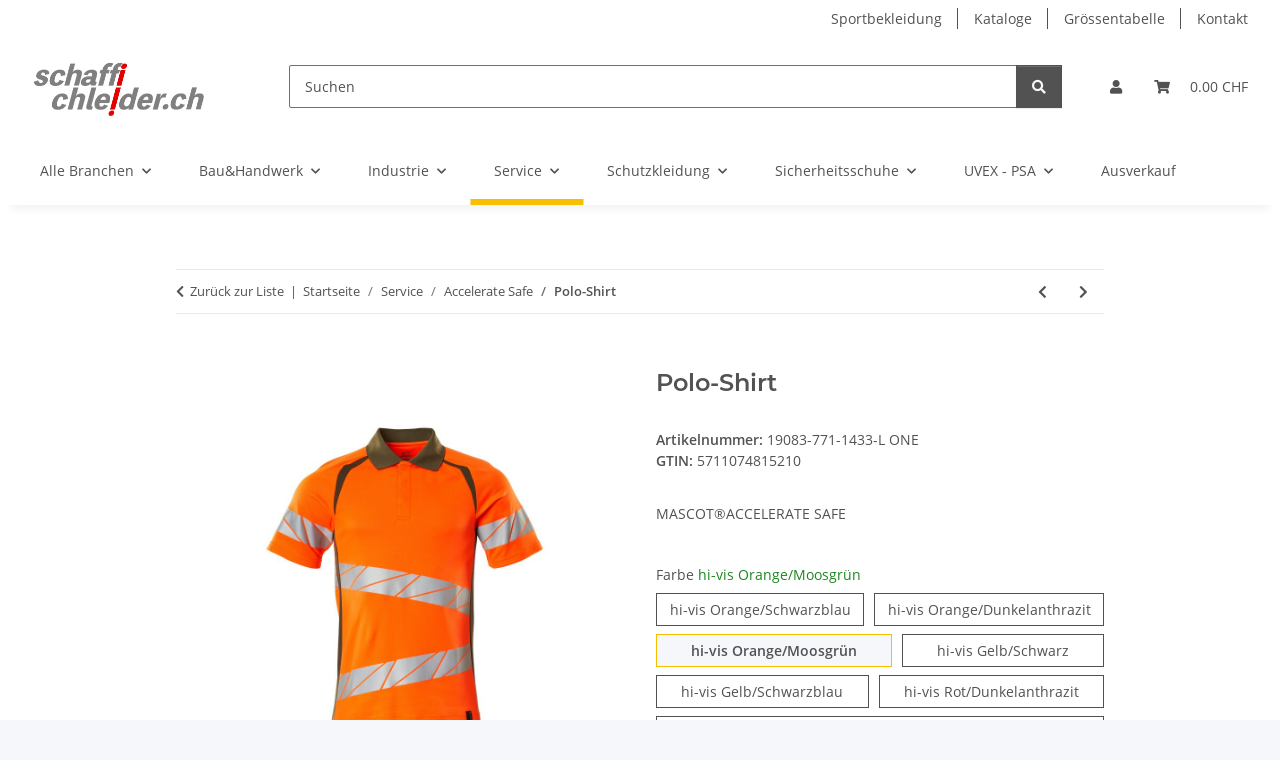

--- FILE ---
content_type: text/html; charset=utf-8
request_url: https://schaffichleider.ch/Polo-Shirt_1057
body_size: 30351
content:
<!DOCTYPE html>
<html lang="de" itemscope itemtype="https://schema.org/ItemPage">
    
    <head>
        
            <meta http-equiv="content-type" content="text/html; charset=utf-8">
            <meta name="description" itemprop="description" content="MASCOT®ACCELERATE SAFE">
                            <meta name="keywords" itemprop="keywords" content="Hard Sehll Jacken; Arbeitsjacken; Jacken; Arbeitskleidung">
                        <meta name="viewport" content="width=device-width, initial-scale=1.0">
            <meta http-equiv="X-UA-Compatible" content="IE=edge">
                        <meta name="robots" content="index, follow">

            <meta itemprop="url" content="https://schaffichleider.ch/Polo-Shirt_1209">
            <meta property="og:type" content="website">
            <meta property="og:site_name" content="Mascot - Aus Respekt zum Beruf.">
            <meta property="og:title" content="Mascot - Aus Respekt zum Beruf.">
            <meta property="og:description" content="MASCOT®ACCELERATE SAFE">
            <meta property="og:url" content="https://schaffichleider.ch/Polo-Shirt_1209">

                                    
                            <meta itemprop="image" content="https://schaffichleider.ch/media/image/product/103568/lg/polo-shirt_1057.jpg">
                <meta property="og:image" content="https://schaffichleider.ch/media/image/product/103568/lg/polo-shirt_1057.jpg">
                <meta property="og:image:width" content="1000">
                <meta property="og:image:height" content="1000">
                    

        <title itemprop="name">Mascot - Aus Respekt zum Beruf.</title>

                    <link rel="canonical" href="https://schaffichleider.ch/Polo-Shirt_1209">
        
        

        
            <link rel="icon" href="https://schaffichleider.ch/favicon.ico" sizes="48x48">
            <link rel="icon" href="https://schaffichleider.ch/favicon.svg" sizes="any" type="image/svg+xml">
            <link rel="apple-touch-icon" href="https://schaffichleider.ch/apple-touch-icon.png">
            <link rel="manifest" href="https://schaffichleider.ch/site.webmanifest">
            <meta name="msapplication-TileColor" content="#f8bf00">
            <meta name="msapplication-TileImage" content="https://schaffichleider.ch/mstile-144x144.png">
        
        
            <meta name="theme-color" content="#f8bf00">
        

        
                                                    
                <style id="criticalCSS">
                    
                        :root{--blue: #007bff;--indigo: #6610f2;--purple: #6f42c1;--pink: #e83e8c;--red: #dc3545;--orange: #fd7e14;--yellow: #ffc107;--green: #28a745;--teal: #20c997;--cyan: #17a2b8;--white: #ffffff;--gray: #707070;--gray-dark: #343a40;--primary: #F8BF00;--secondary: #525252;--success: #1C871E;--info: #525252;--warning: #a56823;--danger: #b90000;--light: #f5f7fa;--dark: #525252;--gray: #707070;--gray-light: #f5f7fa;--gray-medium: #ebebeb;--gray-dark: #9b9b9b;--gray-darker: #525252;--breakpoint-xs: 0;--breakpoint-sm: 576px;--breakpoint-md: 768px;--breakpoint-lg: 992px;--breakpoint-xl: 1300px;--font-family-sans-serif: "Open Sans", sans-serif;--font-family-monospace: SFMono-Regular, Menlo, Monaco, Consolas, "Liberation Mono", "Courier New", monospace}*,*::before,*::after{box-sizing:border-box}html{font-family:sans-serif;line-height:1.15;-webkit-text-size-adjust:100%;-webkit-tap-highlight-color:rgba(0, 0, 0, 0)}article,aside,figcaption,figure,footer,header,hgroup,main,nav,section{display:block}body{margin:0;font-family:"Open Sans", sans-serif;font-size:0.875rem;font-weight:400;line-height:1.5;color:#525252;text-align:left;background-color:#f5f7fa}[tabindex="-1"]:focus:not(:focus-visible){outline:0 !important}hr{box-sizing:content-box;height:0;overflow:visible}h1,h2,h3,h4,h5,h6{margin-top:0;margin-bottom:1rem}p{margin-top:0;margin-bottom:1rem}abbr[title],abbr[data-original-title]{text-decoration:underline;text-decoration:underline dotted;cursor:help;border-bottom:0;text-decoration-skip-ink:none}address{margin-bottom:1rem;font-style:normal;line-height:inherit}ol,ul,dl{margin-top:0;margin-bottom:1rem}ol ol,ul ul,ol ul,ul ol{margin-bottom:0}dt{font-weight:700}dd{margin-bottom:0.5rem;margin-left:0}blockquote{margin:0 0 1rem}b,strong{font-weight:bolder}small{font-size:80%}sub,sup{position:relative;font-size:75%;line-height:0;vertical-align:baseline}sub{bottom:-0.25em}sup{top:-0.5em}a{color:#525252;text-decoration:underline;background-color:transparent}a:hover{color:#F8BF00;text-decoration:none}a:not([href]):not([class]){color:inherit;text-decoration:none}a:not([href]):not([class]):hover{color:inherit;text-decoration:none}pre,code,kbd,samp{font-family:SFMono-Regular, Menlo, Monaco, Consolas, "Liberation Mono", "Courier New", monospace;font-size:1em}pre{margin-top:0;margin-bottom:1rem;overflow:auto;-ms-overflow-style:scrollbar}figure{margin:0 0 1rem}img{vertical-align:middle;border-style:none}svg{overflow:hidden;vertical-align:middle}table{border-collapse:collapse}caption{padding-top:0.75rem;padding-bottom:0.75rem;color:#707070;text-align:left;caption-side:bottom}th{text-align:inherit;text-align:-webkit-match-parent}label{display:inline-block;margin-bottom:0.5rem}button{border-radius:0}button:focus:not(:focus-visible){outline:0}input,button,select,optgroup,textarea{margin:0;font-family:inherit;font-size:inherit;line-height:inherit}button,input{overflow:visible}button,select{text-transform:none}[role="button"]{cursor:pointer}select{word-wrap:normal}button,[type="button"],[type="reset"],[type="submit"]{-webkit-appearance:button}button:not(:disabled),[type="button"]:not(:disabled),[type="reset"]:not(:disabled),[type="submit"]:not(:disabled){cursor:pointer}button::-moz-focus-inner,[type="button"]::-moz-focus-inner,[type="reset"]::-moz-focus-inner,[type="submit"]::-moz-focus-inner{padding:0;border-style:none}input[type="radio"],input[type="checkbox"]{box-sizing:border-box;padding:0}textarea{overflow:auto;resize:vertical}fieldset{min-width:0;padding:0;margin:0;border:0}legend{display:block;width:100%;max-width:100%;padding:0;margin-bottom:0.5rem;font-size:1.5rem;line-height:inherit;color:inherit;white-space:normal}progress{vertical-align:baseline}[type="number"]::-webkit-inner-spin-button,[type="number"]::-webkit-outer-spin-button{height:auto}[type="search"]{outline-offset:-2px;-webkit-appearance:none}[type="search"]::-webkit-search-decoration{-webkit-appearance:none}::-webkit-file-upload-button{font:inherit;-webkit-appearance:button}output{display:inline-block}summary{display:list-item;cursor:pointer}template{display:none}[hidden]{display:none !important}.img-fluid{max-width:100%;height:auto}.img-thumbnail{padding:0.25rem;background-color:#f5f7fa;border:1px solid #dee2e6;border-radius:0.125rem;box-shadow:0 1px 2px rgba(0, 0, 0, 0.075);max-width:100%;height:auto}.figure{display:inline-block}.figure-img{margin-bottom:0.5rem;line-height:1}.figure-caption{font-size:90%;color:#707070}code{font-size:87.5%;color:#e83e8c;word-wrap:break-word}a>code{color:inherit}kbd{padding:0.2rem 0.4rem;font-size:87.5%;color:#ffffff;background-color:#212529;border-radius:0.125rem;box-shadow:inset 0 -0.1rem 0 rgba(0, 0, 0, 0.25)}kbd kbd{padding:0;font-size:100%;font-weight:700;box-shadow:none}pre{display:block;font-size:87.5%;color:#212529}pre code{font-size:inherit;color:inherit;word-break:normal}.pre-scrollable{max-height:340px;overflow-y:scroll}.container,.container-fluid,.container-sm,.container-md,.container-lg,.container-xl{width:100%;padding-right:1rem;padding-left:1rem;margin-right:auto;margin-left:auto}@media (min-width:576px){.container,.container-sm{max-width:97vw}}@media (min-width:768px){.container,.container-sm,.container-md{max-width:720px}}@media (min-width:992px){.container,.container-sm,.container-md,.container-lg{max-width:960px}}@media (min-width:1300px){.container,.container-sm,.container-md,.container-lg,.container-xl{max-width:1250px}}.row{display:flex;flex-wrap:wrap;margin-right:-1rem;margin-left:-1rem}.no-gutters{margin-right:0;margin-left:0}.no-gutters>.col,.no-gutters>[class*="col-"]{padding-right:0;padding-left:0}.col-1,.col-2,.col-3,.col-4,.col-5,.col-6,.col-7,.col-8,.col-9,.col-10,.col-11,.col-12,.col,.col-auto,.col-sm-1,.col-sm-2,.col-sm-3,.col-sm-4,.col-sm-5,.col-sm-6,.col-sm-7,.col-sm-8,.col-sm-9,.col-sm-10,.col-sm-11,.col-sm-12,.col-sm,.col-sm-auto,.col-md-1,.col-md-2,.col-md-3,.col-md-4,.col-md-5,.col-md-6,.col-md-7,.col-md-8,.col-md-9,.col-md-10,.col-md-11,.col-md-12,.col-md,.col-md-auto,.col-lg-1,.col-lg-2,.col-lg-3,.col-lg-4,.col-lg-5,.col-lg-6,.col-lg-7,.col-lg-8,.col-lg-9,.col-lg-10,.col-lg-11,.col-lg-12,.col-lg,.col-lg-auto,.col-xl-1,.col-xl-2,.col-xl-3,.col-xl-4,.col-xl-5,.col-xl-6,.col-xl-7,.col-xl-8,.col-xl-9,.col-xl-10,.col-xl-11,.col-xl-12,.col-xl,.col-xl-auto{position:relative;width:100%;padding-right:1rem;padding-left:1rem}.col{flex-basis:0;flex-grow:1;max-width:100%}.row-cols-1>*{flex:0 0 100%;max-width:100%}.row-cols-2>*{flex:0 0 50%;max-width:50%}.row-cols-3>*{flex:0 0 33.3333333333%;max-width:33.3333333333%}.row-cols-4>*{flex:0 0 25%;max-width:25%}.row-cols-5>*{flex:0 0 20%;max-width:20%}.row-cols-6>*{flex:0 0 16.6666666667%;max-width:16.6666666667%}.col-auto{flex:0 0 auto;width:auto;max-width:100%}.col-1{flex:0 0 8.33333333%;max-width:8.33333333%}.col-2{flex:0 0 16.66666667%;max-width:16.66666667%}.col-3{flex:0 0 25%;max-width:25%}.col-4{flex:0 0 33.33333333%;max-width:33.33333333%}.col-5{flex:0 0 41.66666667%;max-width:41.66666667%}.col-6{flex:0 0 50%;max-width:50%}.col-7{flex:0 0 58.33333333%;max-width:58.33333333%}.col-8{flex:0 0 66.66666667%;max-width:66.66666667%}.col-9{flex:0 0 75%;max-width:75%}.col-10{flex:0 0 83.33333333%;max-width:83.33333333%}.col-11{flex:0 0 91.66666667%;max-width:91.66666667%}.col-12{flex:0 0 100%;max-width:100%}.order-first{order:-1}.order-last{order:13}.order-0{order:0}.order-1{order:1}.order-2{order:2}.order-3{order:3}.order-4{order:4}.order-5{order:5}.order-6{order:6}.order-7{order:7}.order-8{order:8}.order-9{order:9}.order-10{order:10}.order-11{order:11}.order-12{order:12}.offset-1{margin-left:8.33333333%}.offset-2{margin-left:16.66666667%}.offset-3{margin-left:25%}.offset-4{margin-left:33.33333333%}.offset-5{margin-left:41.66666667%}.offset-6{margin-left:50%}.offset-7{margin-left:58.33333333%}.offset-8{margin-left:66.66666667%}.offset-9{margin-left:75%}.offset-10{margin-left:83.33333333%}.offset-11{margin-left:91.66666667%}@media (min-width:576px){.col-sm{flex-basis:0;flex-grow:1;max-width:100%}.row-cols-sm-1>*{flex:0 0 100%;max-width:100%}.row-cols-sm-2>*{flex:0 0 50%;max-width:50%}.row-cols-sm-3>*{flex:0 0 33.3333333333%;max-width:33.3333333333%}.row-cols-sm-4>*{flex:0 0 25%;max-width:25%}.row-cols-sm-5>*{flex:0 0 20%;max-width:20%}.row-cols-sm-6>*{flex:0 0 16.6666666667%;max-width:16.6666666667%}.col-sm-auto{flex:0 0 auto;width:auto;max-width:100%}.col-sm-1{flex:0 0 8.33333333%;max-width:8.33333333%}.col-sm-2{flex:0 0 16.66666667%;max-width:16.66666667%}.col-sm-3{flex:0 0 25%;max-width:25%}.col-sm-4{flex:0 0 33.33333333%;max-width:33.33333333%}.col-sm-5{flex:0 0 41.66666667%;max-width:41.66666667%}.col-sm-6{flex:0 0 50%;max-width:50%}.col-sm-7{flex:0 0 58.33333333%;max-width:58.33333333%}.col-sm-8{flex:0 0 66.66666667%;max-width:66.66666667%}.col-sm-9{flex:0 0 75%;max-width:75%}.col-sm-10{flex:0 0 83.33333333%;max-width:83.33333333%}.col-sm-11{flex:0 0 91.66666667%;max-width:91.66666667%}.col-sm-12{flex:0 0 100%;max-width:100%}.order-sm-first{order:-1}.order-sm-last{order:13}.order-sm-0{order:0}.order-sm-1{order:1}.order-sm-2{order:2}.order-sm-3{order:3}.order-sm-4{order:4}.order-sm-5{order:5}.order-sm-6{order:6}.order-sm-7{order:7}.order-sm-8{order:8}.order-sm-9{order:9}.order-sm-10{order:10}.order-sm-11{order:11}.order-sm-12{order:12}.offset-sm-0{margin-left:0}.offset-sm-1{margin-left:8.33333333%}.offset-sm-2{margin-left:16.66666667%}.offset-sm-3{margin-left:25%}.offset-sm-4{margin-left:33.33333333%}.offset-sm-5{margin-left:41.66666667%}.offset-sm-6{margin-left:50%}.offset-sm-7{margin-left:58.33333333%}.offset-sm-8{margin-left:66.66666667%}.offset-sm-9{margin-left:75%}.offset-sm-10{margin-left:83.33333333%}.offset-sm-11{margin-left:91.66666667%}}@media (min-width:768px){.col-md{flex-basis:0;flex-grow:1;max-width:100%}.row-cols-md-1>*{flex:0 0 100%;max-width:100%}.row-cols-md-2>*{flex:0 0 50%;max-width:50%}.row-cols-md-3>*{flex:0 0 33.3333333333%;max-width:33.3333333333%}.row-cols-md-4>*{flex:0 0 25%;max-width:25%}.row-cols-md-5>*{flex:0 0 20%;max-width:20%}.row-cols-md-6>*{flex:0 0 16.6666666667%;max-width:16.6666666667%}.col-md-auto{flex:0 0 auto;width:auto;max-width:100%}.col-md-1{flex:0 0 8.33333333%;max-width:8.33333333%}.col-md-2{flex:0 0 16.66666667%;max-width:16.66666667%}.col-md-3{flex:0 0 25%;max-width:25%}.col-md-4{flex:0 0 33.33333333%;max-width:33.33333333%}.col-md-5{flex:0 0 41.66666667%;max-width:41.66666667%}.col-md-6{flex:0 0 50%;max-width:50%}.col-md-7{flex:0 0 58.33333333%;max-width:58.33333333%}.col-md-8{flex:0 0 66.66666667%;max-width:66.66666667%}.col-md-9{flex:0 0 75%;max-width:75%}.col-md-10{flex:0 0 83.33333333%;max-width:83.33333333%}.col-md-11{flex:0 0 91.66666667%;max-width:91.66666667%}.col-md-12{flex:0 0 100%;max-width:100%}.order-md-first{order:-1}.order-md-last{order:13}.order-md-0{order:0}.order-md-1{order:1}.order-md-2{order:2}.order-md-3{order:3}.order-md-4{order:4}.order-md-5{order:5}.order-md-6{order:6}.order-md-7{order:7}.order-md-8{order:8}.order-md-9{order:9}.order-md-10{order:10}.order-md-11{order:11}.order-md-12{order:12}.offset-md-0{margin-left:0}.offset-md-1{margin-left:8.33333333%}.offset-md-2{margin-left:16.66666667%}.offset-md-3{margin-left:25%}.offset-md-4{margin-left:33.33333333%}.offset-md-5{margin-left:41.66666667%}.offset-md-6{margin-left:50%}.offset-md-7{margin-left:58.33333333%}.offset-md-8{margin-left:66.66666667%}.offset-md-9{margin-left:75%}.offset-md-10{margin-left:83.33333333%}.offset-md-11{margin-left:91.66666667%}}@media (min-width:992px){.col-lg{flex-basis:0;flex-grow:1;max-width:100%}.row-cols-lg-1>*{flex:0 0 100%;max-width:100%}.row-cols-lg-2>*{flex:0 0 50%;max-width:50%}.row-cols-lg-3>*{flex:0 0 33.3333333333%;max-width:33.3333333333%}.row-cols-lg-4>*{flex:0 0 25%;max-width:25%}.row-cols-lg-5>*{flex:0 0 20%;max-width:20%}.row-cols-lg-6>*{flex:0 0 16.6666666667%;max-width:16.6666666667%}.col-lg-auto{flex:0 0 auto;width:auto;max-width:100%}.col-lg-1{flex:0 0 8.33333333%;max-width:8.33333333%}.col-lg-2{flex:0 0 16.66666667%;max-width:16.66666667%}.col-lg-3{flex:0 0 25%;max-width:25%}.col-lg-4{flex:0 0 33.33333333%;max-width:33.33333333%}.col-lg-5{flex:0 0 41.66666667%;max-width:41.66666667%}.col-lg-6{flex:0 0 50%;max-width:50%}.col-lg-7{flex:0 0 58.33333333%;max-width:58.33333333%}.col-lg-8{flex:0 0 66.66666667%;max-width:66.66666667%}.col-lg-9{flex:0 0 75%;max-width:75%}.col-lg-10{flex:0 0 83.33333333%;max-width:83.33333333%}.col-lg-11{flex:0 0 91.66666667%;max-width:91.66666667%}.col-lg-12{flex:0 0 100%;max-width:100%}.order-lg-first{order:-1}.order-lg-last{order:13}.order-lg-0{order:0}.order-lg-1{order:1}.order-lg-2{order:2}.order-lg-3{order:3}.order-lg-4{order:4}.order-lg-5{order:5}.order-lg-6{order:6}.order-lg-7{order:7}.order-lg-8{order:8}.order-lg-9{order:9}.order-lg-10{order:10}.order-lg-11{order:11}.order-lg-12{order:12}.offset-lg-0{margin-left:0}.offset-lg-1{margin-left:8.33333333%}.offset-lg-2{margin-left:16.66666667%}.offset-lg-3{margin-left:25%}.offset-lg-4{margin-left:33.33333333%}.offset-lg-5{margin-left:41.66666667%}.offset-lg-6{margin-left:50%}.offset-lg-7{margin-left:58.33333333%}.offset-lg-8{margin-left:66.66666667%}.offset-lg-9{margin-left:75%}.offset-lg-10{margin-left:83.33333333%}.offset-lg-11{margin-left:91.66666667%}}@media (min-width:1300px){.col-xl{flex-basis:0;flex-grow:1;max-width:100%}.row-cols-xl-1>*{flex:0 0 100%;max-width:100%}.row-cols-xl-2>*{flex:0 0 50%;max-width:50%}.row-cols-xl-3>*{flex:0 0 33.3333333333%;max-width:33.3333333333%}.row-cols-xl-4>*{flex:0 0 25%;max-width:25%}.row-cols-xl-5>*{flex:0 0 20%;max-width:20%}.row-cols-xl-6>*{flex:0 0 16.6666666667%;max-width:16.6666666667%}.col-xl-auto{flex:0 0 auto;width:auto;max-width:100%}.col-xl-1{flex:0 0 8.33333333%;max-width:8.33333333%}.col-xl-2{flex:0 0 16.66666667%;max-width:16.66666667%}.col-xl-3{flex:0 0 25%;max-width:25%}.col-xl-4{flex:0 0 33.33333333%;max-width:33.33333333%}.col-xl-5{flex:0 0 41.66666667%;max-width:41.66666667%}.col-xl-6{flex:0 0 50%;max-width:50%}.col-xl-7{flex:0 0 58.33333333%;max-width:58.33333333%}.col-xl-8{flex:0 0 66.66666667%;max-width:66.66666667%}.col-xl-9{flex:0 0 75%;max-width:75%}.col-xl-10{flex:0 0 83.33333333%;max-width:83.33333333%}.col-xl-11{flex:0 0 91.66666667%;max-width:91.66666667%}.col-xl-12{flex:0 0 100%;max-width:100%}.order-xl-first{order:-1}.order-xl-last{order:13}.order-xl-0{order:0}.order-xl-1{order:1}.order-xl-2{order:2}.order-xl-3{order:3}.order-xl-4{order:4}.order-xl-5{order:5}.order-xl-6{order:6}.order-xl-7{order:7}.order-xl-8{order:8}.order-xl-9{order:9}.order-xl-10{order:10}.order-xl-11{order:11}.order-xl-12{order:12}.offset-xl-0{margin-left:0}.offset-xl-1{margin-left:8.33333333%}.offset-xl-2{margin-left:16.66666667%}.offset-xl-3{margin-left:25%}.offset-xl-4{margin-left:33.33333333%}.offset-xl-5{margin-left:41.66666667%}.offset-xl-6{margin-left:50%}.offset-xl-7{margin-left:58.33333333%}.offset-xl-8{margin-left:66.66666667%}.offset-xl-9{margin-left:75%}.offset-xl-10{margin-left:83.33333333%}.offset-xl-11{margin-left:91.66666667%}}.nav{display:flex;flex-wrap:wrap;padding-left:0;margin-bottom:0;list-style:none}.nav-link{display:block;padding:0.5rem 1rem;text-decoration:none}.nav-link:hover,.nav-link:focus{text-decoration:none}.nav-link.disabled{color:#707070;pointer-events:none;cursor:default}.nav-tabs{border-bottom:1px solid #dee2e6}.nav-tabs .nav-link{margin-bottom:-1px;background-color:transparent;border:1px solid transparent;border-top-left-radius:0;border-top-right-radius:0}.nav-tabs .nav-link:hover,.nav-tabs .nav-link:focus{isolation:isolate;border-color:transparent}.nav-tabs .nav-link.disabled{color:#707070;background-color:transparent;border-color:transparent}.nav-tabs .nav-link.active,.nav-tabs .nav-item.show .nav-link{color:#525252;background-color:transparent;border-color:#F8BF00}.nav-tabs .dropdown-menu{margin-top:-1px;border-top-left-radius:0;border-top-right-radius:0}.nav-pills .nav-link{background:none;border:0;border-radius:0.125rem}.nav-pills .nav-link.active,.nav-pills .show>.nav-link{color:#ffffff;background-color:#F8BF00}.nav-fill>.nav-link,.nav-fill .nav-item{flex:1 1 auto;text-align:center}.nav-justified>.nav-link,.nav-justified .nav-item{flex-basis:0;flex-grow:1;text-align:center}.tab-content>.tab-pane{display:none}.tab-content>.active{display:block}.navbar{position:relative;display:flex;flex-wrap:wrap;align-items:center;justify-content:space-between;padding:0.4rem 1rem}.navbar .container,.navbar .container-fluid,.navbar .container-sm,.navbar .container-md,.navbar .container-lg,.navbar .container-xl,.navbar>.container-sm,.navbar>.container-md,.navbar>.container-lg,.navbar>.container-xl{display:flex;flex-wrap:wrap;align-items:center;justify-content:space-between}.navbar-brand{display:inline-block;padding-top:0.40625rem;padding-bottom:0.40625rem;margin-right:1rem;font-size:1rem;line-height:inherit;white-space:nowrap}.navbar-brand:hover,.navbar-brand:focus{text-decoration:none}.navbar-nav{display:flex;flex-direction:column;padding-left:0;margin-bottom:0;list-style:none}.navbar-nav .nav-link{padding-right:0;padding-left:0}.navbar-nav .dropdown-menu{position:static;float:none}.navbar-text{display:inline-block;padding-top:0.5rem;padding-bottom:0.5rem}.navbar-collapse{flex-basis:100%;flex-grow:1;align-items:center}.navbar-toggler{padding:0.25rem 0.75rem;font-size:1rem;line-height:1;background-color:transparent;border:1px solid transparent;border-radius:0.125rem}.navbar-toggler:hover,.navbar-toggler:focus{text-decoration:none}.navbar-toggler-icon{display:inline-block;width:1.5em;height:1.5em;vertical-align:middle;content:"";background:50% / 100% 100% no-repeat}.navbar-nav-scroll{max-height:75vh;overflow-y:auto}@media (max-width:575.98px){.navbar-expand-sm>.container,.navbar-expand-sm>.container-fluid,.navbar-expand-sm>.container-sm,.navbar-expand-sm>.container-md,.navbar-expand-sm>.container-lg,.navbar-expand-sm>.container-xl{padding-right:0;padding-left:0}}@media (min-width:576px){.navbar-expand-sm{flex-flow:row nowrap;justify-content:flex-start}.navbar-expand-sm .navbar-nav{flex-direction:row}.navbar-expand-sm .navbar-nav .dropdown-menu{position:absolute}.navbar-expand-sm .navbar-nav .nav-link{padding-right:1.5rem;padding-left:1.5rem}.navbar-expand-sm>.container,.navbar-expand-sm>.container-fluid,.navbar-expand-sm>.container-sm,.navbar-expand-sm>.container-md,.navbar-expand-sm>.container-lg,.navbar-expand-sm>.container-xl{flex-wrap:nowrap}.navbar-expand-sm .navbar-nav-scroll{overflow:visible}.navbar-expand-sm .navbar-collapse{display:flex !important;flex-basis:auto}.navbar-expand-sm .navbar-toggler{display:none}}@media (max-width:767.98px){.navbar-expand-md>.container,.navbar-expand-md>.container-fluid,.navbar-expand-md>.container-sm,.navbar-expand-md>.container-md,.navbar-expand-md>.container-lg,.navbar-expand-md>.container-xl{padding-right:0;padding-left:0}}@media (min-width:768px){.navbar-expand-md{flex-flow:row nowrap;justify-content:flex-start}.navbar-expand-md .navbar-nav{flex-direction:row}.navbar-expand-md .navbar-nav .dropdown-menu{position:absolute}.navbar-expand-md .navbar-nav .nav-link{padding-right:1.5rem;padding-left:1.5rem}.navbar-expand-md>.container,.navbar-expand-md>.container-fluid,.navbar-expand-md>.container-sm,.navbar-expand-md>.container-md,.navbar-expand-md>.container-lg,.navbar-expand-md>.container-xl{flex-wrap:nowrap}.navbar-expand-md .navbar-nav-scroll{overflow:visible}.navbar-expand-md .navbar-collapse{display:flex !important;flex-basis:auto}.navbar-expand-md .navbar-toggler{display:none}}@media (max-width:991.98px){.navbar-expand-lg>.container,.navbar-expand-lg>.container-fluid,.navbar-expand-lg>.container-sm,.navbar-expand-lg>.container-md,.navbar-expand-lg>.container-lg,.navbar-expand-lg>.container-xl{padding-right:0;padding-left:0}}@media (min-width:992px){.navbar-expand-lg{flex-flow:row nowrap;justify-content:flex-start}.navbar-expand-lg .navbar-nav{flex-direction:row}.navbar-expand-lg .navbar-nav .dropdown-menu{position:absolute}.navbar-expand-lg .navbar-nav .nav-link{padding-right:1.5rem;padding-left:1.5rem}.navbar-expand-lg>.container,.navbar-expand-lg>.container-fluid,.navbar-expand-lg>.container-sm,.navbar-expand-lg>.container-md,.navbar-expand-lg>.container-lg,.navbar-expand-lg>.container-xl{flex-wrap:nowrap}.navbar-expand-lg .navbar-nav-scroll{overflow:visible}.navbar-expand-lg .navbar-collapse{display:flex !important;flex-basis:auto}.navbar-expand-lg .navbar-toggler{display:none}}@media (max-width:1299.98px){.navbar-expand-xl>.container,.navbar-expand-xl>.container-fluid,.navbar-expand-xl>.container-sm,.navbar-expand-xl>.container-md,.navbar-expand-xl>.container-lg,.navbar-expand-xl>.container-xl{padding-right:0;padding-left:0}}@media (min-width:1300px){.navbar-expand-xl{flex-flow:row nowrap;justify-content:flex-start}.navbar-expand-xl .navbar-nav{flex-direction:row}.navbar-expand-xl .navbar-nav .dropdown-menu{position:absolute}.navbar-expand-xl .navbar-nav .nav-link{padding-right:1.5rem;padding-left:1.5rem}.navbar-expand-xl>.container,.navbar-expand-xl>.container-fluid,.navbar-expand-xl>.container-sm,.navbar-expand-xl>.container-md,.navbar-expand-xl>.container-lg,.navbar-expand-xl>.container-xl{flex-wrap:nowrap}.navbar-expand-xl .navbar-nav-scroll{overflow:visible}.navbar-expand-xl .navbar-collapse{display:flex !important;flex-basis:auto}.navbar-expand-xl .navbar-toggler{display:none}}.navbar-expand{flex-flow:row nowrap;justify-content:flex-start}.navbar-expand>.container,.navbar-expand>.container-fluid,.navbar-expand>.container-sm,.navbar-expand>.container-md,.navbar-expand>.container-lg,.navbar-expand>.container-xl{padding-right:0;padding-left:0}.navbar-expand .navbar-nav{flex-direction:row}.navbar-expand .navbar-nav .dropdown-menu{position:absolute}.navbar-expand .navbar-nav .nav-link{padding-right:1.5rem;padding-left:1.5rem}.navbar-expand>.container,.navbar-expand>.container-fluid,.navbar-expand>.container-sm,.navbar-expand>.container-md,.navbar-expand>.container-lg,.navbar-expand>.container-xl{flex-wrap:nowrap}.navbar-expand .navbar-nav-scroll{overflow:visible}.navbar-expand .navbar-collapse{display:flex !important;flex-basis:auto}.navbar-expand .navbar-toggler{display:none}.navbar-light .navbar-brand{color:rgba(0, 0, 0, 0.9)}.navbar-light .navbar-brand:hover,.navbar-light .navbar-brand:focus{color:rgba(0, 0, 0, 0.9)}.navbar-light .navbar-nav .nav-link{color:#525252}.navbar-light .navbar-nav .nav-link:hover,.navbar-light .navbar-nav .nav-link:focus{color:#F8BF00}.navbar-light .navbar-nav .nav-link.disabled{color:rgba(0, 0, 0, 0.3)}.navbar-light .navbar-nav .show>.nav-link,.navbar-light .navbar-nav .active>.nav-link,.navbar-light .navbar-nav .nav-link.show,.navbar-light .navbar-nav .nav-link.active{color:rgba(0, 0, 0, 0.9)}.navbar-light .navbar-toggler{color:#525252;border-color:rgba(0, 0, 0, 0.1)}.navbar-light .navbar-toggler-icon{background-image:url("data:image/svg+xml,%3csvg xmlns='http://www.w3.org/2000/svg' width='30' height='30' viewBox='0 0 30 30'%3e%3cpath stroke='%23525252' stroke-linecap='round' stroke-miterlimit='10' stroke-width='2' d='M4 7h22M4 15h22M4 23h22'/%3e%3c/svg%3e")}.navbar-light .navbar-text{color:#525252}.navbar-light .navbar-text a{color:rgba(0, 0, 0, 0.9)}.navbar-light .navbar-text a:hover,.navbar-light .navbar-text a:focus{color:rgba(0, 0, 0, 0.9)}.navbar-dark .navbar-brand{color:#ffffff}.navbar-dark .navbar-brand:hover,.navbar-dark .navbar-brand:focus{color:#ffffff}.navbar-dark .navbar-nav .nav-link{color:rgba(255, 255, 255, 0.5)}.navbar-dark .navbar-nav .nav-link:hover,.navbar-dark .navbar-nav .nav-link:focus{color:rgba(255, 255, 255, 0.75)}.navbar-dark .navbar-nav .nav-link.disabled{color:rgba(255, 255, 255, 0.25)}.navbar-dark .navbar-nav .show>.nav-link,.navbar-dark .navbar-nav .active>.nav-link,.navbar-dark .navbar-nav .nav-link.show,.navbar-dark .navbar-nav .nav-link.active{color:#ffffff}.navbar-dark .navbar-toggler{color:rgba(255, 255, 255, 0.5);border-color:rgba(255, 255, 255, 0.1)}.navbar-dark .navbar-toggler-icon{background-image:url("data:image/svg+xml,%3csvg xmlns='http://www.w3.org/2000/svg' width='30' height='30' viewBox='0 0 30 30'%3e%3cpath stroke='rgba%28255, 255, 255, 0.5%29' stroke-linecap='round' stroke-miterlimit='10' stroke-width='2' d='M4 7h22M4 15h22M4 23h22'/%3e%3c/svg%3e")}.navbar-dark .navbar-text{color:rgba(255, 255, 255, 0.5)}.navbar-dark .navbar-text a{color:#ffffff}.navbar-dark .navbar-text a:hover,.navbar-dark .navbar-text a:focus{color:#ffffff}.pagination-sm .page-item.active .page-link::after,.pagination-sm .page-item.active .page-text::after{left:0.375rem;right:0.375rem}.pagination-lg .page-item.active .page-link::after,.pagination-lg .page-item.active .page-text::after{left:1.125rem;right:1.125rem}.page-item{position:relative}.page-item.active{font-weight:700}.page-item.active .page-link::after,.page-item.active .page-text::after{content:"";position:absolute;left:0.5625rem;bottom:0;right:0.5625rem;border-bottom:4px solid #F8BF00}@media (min-width:768px){.dropdown-item.page-item{background-color:transparent}}.page-link,.page-text{text-decoration:none}.pagination{margin-bottom:0;justify-content:space-between;align-items:center}@media (min-width:768px){.pagination{justify-content:normal}.pagination .dropdown>.btn{display:none}.pagination .dropdown-menu{position:static !important;transform:none !important;display:flex;margin:0;padding:0;border:0;min-width:auto}.pagination .dropdown-item{width:auto;display:inline-block;padding:0}.pagination .dropdown-item.active{background-color:transparent;color:#525252}.pagination .dropdown-item:hover{background-color:transparent}.pagination .pagination-site{display:none}}@media (max-width:767.98px){.pagination .dropdown-item{padding:0}.pagination .dropdown-item.active .page-link,.pagination .dropdown-item.active .page-text,.pagination .dropdown-item:active .page-link,.pagination .dropdown-item:active .page-text{color:#525252}}.productlist-page-nav{align-items:center}.productlist-page-nav .pagination{margin:0}.productlist-page-nav .displayoptions{margin-bottom:1rem}@media (min-width:768px){.productlist-page-nav .displayoptions{margin-bottom:0}}.productlist-page-nav .displayoptions .btn-group+.btn-group+.btn-group{margin-left:0.5rem}.productlist-page-nav .result-option-wrapper{margin-right:0.5rem}.productlist-page-nav .productlist-item-info{margin-bottom:0.5rem;margin-left:auto;margin-right:auto;display:flex}@media (min-width:768px){.productlist-page-nav .productlist-item-info{margin-right:0;margin-bottom:0}.productlist-page-nav .productlist-item-info.productlist-item-border{border-right:1px solid #ebebeb;padding-right:1rem}}.productlist-page-nav.productlist-page-nav-header-m{margin-top:3rem}@media (min-width:768px){.productlist-page-nav.productlist-page-nav-header-m{margin-top:2rem}.productlist-page-nav.productlist-page-nav-header-m>.col{margin-top:1rem}}.productlist-page-nav-bottom{margin-bottom:2rem}.pagination-wrapper{margin-bottom:1rem;align-items:center;border-top:1px solid #f5f7fa;border-bottom:1px solid #f5f7fa;padding-top:0.5rem;padding-bottom:0.5rem}.pagination-wrapper .pagination-entries{font-weight:700;margin-bottom:1rem}@media (min-width:768px){.pagination-wrapper .pagination-entries{margin-bottom:0}}.pagination-wrapper .pagination-selects{margin-left:auto;margin-top:1rem}@media (min-width:768px){.pagination-wrapper .pagination-selects{margin-left:0;margin-top:0}}.pagination-wrapper .pagination-selects .pagination-selects-entries{margin-bottom:1rem}@media (min-width:768px){.pagination-wrapper .pagination-selects .pagination-selects-entries{margin-right:1rem;margin-bottom:0}}.pagination-no-wrapper{border:0;padding-top:0;padding-bottom:0}.topbar-wrapper{position:relative;z-index:1021;flex-direction:row-reverse}.sticky-header header{position:sticky;top:0}#jtl-nav-wrapper .form-control::placeholder,#jtl-nav-wrapper .form-control:focus::placeholder{color:#525252}#jtl-nav-wrapper .label-slide .form-group:not(.exclude-from-label-slide):not(.checkbox) label{background:#ffffff;color:#525252}header{box-shadow:0 1rem 0.5625rem -0.75rem rgba(0, 0, 0, 0.06);position:relative;z-index:1020}header .dropdown-menu{background-color:#ffffff;color:#525252}header .navbar-toggler{color:#525252}header .navbar-brand img{max-width:50vw;object-fit:contain}header .nav-right .dropdown-menu{margin-top:-0.03125rem;box-shadow:inset 0 1rem 0.5625rem -0.75rem rgba(0, 0, 0, 0.06)}@media (min-width:992px){header #mainNavigation{margin-right:1rem}}@media (max-width:991.98px){header .navbar-brand img{max-width:30vw}header .dropup,header .dropright,header .dropdown,header .dropleft,header .col,header [class*="col-"]{position:static}header .navbar-collapse{position:fixed;top:0;left:0;display:block;height:100vh !important;-webkit-overflow-scrolling:touch;max-width:16.875rem;transition:all 0.2s ease-in-out;z-index:1050;width:100%;background:#ffffff}header .navbar-collapse:not(.show){transform:translateX(-100%)}header .navbar-nav{transition:all 0.2s ease-in-out}header .navbar-nav .nav-item,header .navbar-nav .nav-link{margin-left:0;margin-right:0;padding-left:1rem;padding-right:1rem;padding-top:1rem;padding-bottom:1rem}header .navbar-nav .nav-link{margin-top:-1rem;margin-bottom:-1rem;margin-left:-1rem;margin-right:-1rem;display:flex;align-items:center;justify-content:space-between}header .navbar-nav .nav-link::after{content:'\f054' !important;font-family:"Font Awesome 5 Free" !important;font-weight:900;margin-left:0.5rem;margin-top:0;font-size:0.75em}header .navbar-nav .nav-item.dropdown>.nav-link>.product-count{display:none}header .navbar-nav .nav-item:not(.dropdown) .nav-link::after{display:none}header .navbar-nav .dropdown-menu{position:absolute;left:100%;top:0;box-shadow:none;width:100%;padding:0;margin:0}header .navbar-nav .dropdown-menu:not(.show){display:none}header .navbar-nav .dropdown-body{margin:0}header .navbar-nav .nav{flex-direction:column}header .nav-mobile-header{padding-left:1rem;padding-right:1rem}header .nav-mobile-header>.row{height:3.125rem}header .nav-mobile-header .nav-mobile-header-hr{margin-top:0;margin-bottom:0}header .nav-mobile-body{height:calc(100vh - 3.125rem);height:calc(var(--vh, 1vh) * 100 - 3.125rem);overflow-y:auto;position:relative}header .nav-scrollbar-inner{overflow:visible}header .nav-right{font-size:1rem}header .nav-right .dropdown-menu{width:100%}}@media (min-width:992px){header .navbar-collapse{height:4.3125rem}header .navbar-nav>.nav-item>.nav-link{position:relative;padding:1.5rem}header .navbar-nav>.nav-item>.nav-link::before{content:"";position:absolute;bottom:0;left:50%;transform:translateX(-50%);border-width:0 0 6px;border-color:#F8BF00;border-style:solid;transition:width 0.4s;width:0}header .navbar-nav>.nav-item.active>.nav-link::before,header .navbar-nav>.nav-item:hover>.nav-link::before,header .navbar-nav>.nav-item.hover>.nav-link::before{width:100%}header .navbar-nav>.nav-item>.dropdown-menu{max-height:calc(100vh - 12.5rem);overflow:auto;margin-top:-0.03125rem;box-shadow:inset 0 1rem 0.5625rem -0.75rem rgba(0, 0, 0, 0.06)}header .navbar-nav>.nav-item.dropdown-full{position:static}header .navbar-nav>.nav-item.dropdown-full .dropdown-menu{width:100%}header .navbar-nav>.nav-item .product-count{display:none}header .navbar-nav>.nav-item .nav{flex-wrap:wrap}header .navbar-nav .nav .nav-link{padding:0}header .navbar-nav .nav .nav-link::after{display:none}header .navbar-nav .dropdown .nav-item{width:100%}header .nav-mobile-body{align-self:flex-start;width:100%}header .nav-scrollbar-inner{width:100%}header .nav-right .nav-link{padding-top:1.5rem;padding-bottom:1.5rem}header .submenu-headline::after{display:none}header .submenu-headline-toplevel{font-family:Montserrat, sans-serif;font-size:1rem;border-bottom:1px solid #ebebeb;margin-bottom:1rem}header .subcategory-wrapper .categories-recursive-dropdown{display:block;position:static !important;box-shadow:none}header .subcategory-wrapper .categories-recursive-dropdown>.nav{flex-direction:column}header .subcategory-wrapper .categories-recursive-dropdown .categories-recursive-dropdown{margin-left:0.25rem}}header .submenu-headline-image{margin-bottom:1rem;display:none}@media (min-width:992px){header .submenu-headline-image{display:block}}header #burger-menu{margin-right:1rem}header .table,header .dropdown-item,header .btn-outline-primary{color:#525252}header .dropdown-item{background-color:transparent}header .dropdown-item:hover{background-color:#f5f7fa}header .btn-outline-primary:hover{color:#525252}@media (min-width:992px){.nav-item-lg-m{margin-top:1.5rem;margin-bottom:1.5rem}}.fixed-search{background-color:#ffffff;box-shadow:0 0.25rem 0.5rem rgba(0, 0, 0, 0.2);padding-top:0.5rem;padding-bottom:0.5rem}.fixed-search .form-control{background-color:#ffffff;color:#525252}.fixed-search .form-control::placeholder{color:#525252}.main-search .twitter-typeahead{display:flex;flex-grow:1}.form-clear{align-items:center;bottom:8px;color:#525252;cursor:pointer;display:flex;height:24px;justify-content:center;position:absolute;right:52px;width:24px;z-index:10}.account-icon-dropdown .account-icon-dropdown-pass{margin-bottom:2rem}.account-icon-dropdown .dropdown-footer{background-color:#f5f7fa}.account-icon-dropdown .dropdown-footer a{text-decoration:underline}.account-icon-dropdown .account-icon-dropdown-logout{padding-bottom:0.5rem}.cart-dropdown-shipping-notice{color:#707070}.is-checkout header,.is-checkout .navbar{height:2.8rem}@media (min-width:992px){.is-checkout header,.is-checkout .navbar{height:4.2625rem}}.is-checkout .search-form-wrapper-fixed,.is-checkout .fixed-search{display:none}@media (max-width:991.98px){.nav-icons{height:2.8rem}}.search-form-wrapper-fixed{padding-top:0.5rem;padding-bottom:0.5rem}.full-width-mega .main-search-wrapper .twitter-typeahead{flex:1}@media (min-width:992px){.full-width-mega .main-search-wrapper{display:block}}@media (max-width:991.98px){.full-width-mega.sticky-top .main-search-wrapper{padding-right:0;padding-left:0;flex:0 0 auto;width:auto;max-width:100%}.full-width-mega.sticky-top .main-search-wrapper+.col,.full-width-mega.sticky-top .main-search-wrapper a{padding-left:0}.full-width-mega.sticky-top .main-search-wrapper .nav-link{padding-right:0.7rem}.full-width-mega .secure-checkout-icon{flex:0 0 auto;width:auto;max-width:100%;margin-left:auto}.full-width-mega .toggler-logo-wrapper{position:initial;width:max-content}}.full-width-mega .nav-icons-wrapper{padding-left:0}.full-width-mega .nav-logo-wrapper{padding-right:0;margin-right:auto}@media (min-width:992px){.full-width-mega .navbar-expand-lg .nav-multiple-row .navbar-nav{flex-wrap:wrap}.full-width-mega #mainNavigation.nav-multiple-row{height:auto;margin-right:0}.full-width-mega .nav-multiple-row .nav-scrollbar-inner{padding-bottom:0}.full-width-mega .nav-multiple-row .nav-scrollbar-arrow{display:none}.full-width-mega .menu-search-position-center .main-search-wrapper{margin-right:auto}.full-width-mega .menu-search-position-left .main-search-wrapper{margin-right:auto}.full-width-mega .menu-search-position-left .nav-logo-wrapper{margin-right:initial}.full-width-mega .menu-center-center.menu-multiple-rows-multiple .nav-scrollbar-inner{justify-content:center}.full-width-mega .menu-center-space-between.menu-multiple-rows-multiple .nav-scrollbar-inner{justify-content:space-between}}@media (min-width:992px){header.full-width-mega .nav-right .dropdown-menu{box-shadow:0 0 7px #000000}header .nav-multiple-row .navbar-nav>.nav-item>.nav-link{padding:1rem 1.5rem}}.slick-slider{position:relative;display:block;box-sizing:border-box;-webkit-touch-callout:none;-webkit-user-select:none;-khtml-user-select:none;-moz-user-select:none;-ms-user-select:none;user-select:none;-ms-touch-action:pan-y;touch-action:pan-y;-webkit-tap-highlight-color:transparent}.slick-list{position:relative;overflow:hidden;display:block;margin:0;padding:0}.slick-list:focus{outline:none}.slick-list.dragging{cursor:pointer;cursor:hand}.slick-slider .slick-track,.slick-slider .slick-list{-webkit-transform:translate3d(0, 0, 0);-moz-transform:translate3d(0, 0, 0);-ms-transform:translate3d(0, 0, 0);-o-transform:translate3d(0, 0, 0);transform:translate3d(0, 0, 0)}.slick-track{position:relative;left:0;top:0;display:block;margin-left:auto;margin-right:auto;margin-bottom:2px}.slick-track:before,.slick-track:after{content:"";display:table}.slick-track:after{clear:both}.slick-loading .slick-track{visibility:hidden}.slick-slide{float:left;height:100%;min-height:1px;display:none}[dir="rtl"] .slick-slide{float:right}.slick-slide img{display:block}.slick-slide.slick-loading img{display:none}.slick-slide.dragging img{pointer-events:none}.slick-initialized .slick-slide{display:block}.slick-loading .slick-slide{visibility:hidden}.slick-vertical .slick-slide{display:block;height:auto;border:1px solid transparent}.slick-arrow.slick-hidden{display:none}:root{--vh: 1vh}.fa,.fas,.far,.fal{display:inline-block}h1,h2,h3,h4,h5,h6,.h1,.h2,.h3,.productlist-filter-headline,.sidepanel-left .box-normal .box-normal-link,.h4,.h5,.h6{margin-bottom:1rem;font-family:Montserrat, sans-serif;font-weight:400;line-height:1.2;color:#525252}h1,.h1{font-size:1.875rem}h2,.h2{font-size:1.5rem}h3,.h3,.productlist-filter-headline,.sidepanel-left .box-normal .box-normal-link{font-size:1rem}h4,.h4{font-size:0.875rem}h5,.h5{font-size:0.875rem}h6,.h6{font-size:0.875rem}.btn-skip-to{position:absolute;top:0;transition:transform 200ms;transform:scale(0);margin:1%;z-index:1070;background:#ffffff;border:3px solid #F8BF00;font-weight:400;color:#525252;text-align:center;vertical-align:middle;padding:0.625rem 0.9375rem;border-radius:0.125rem;font-weight:bolder;text-decoration:none}.btn-skip-to:focus{transform:scale(1)}.slick-slide a:hover,.slick-slide a:focus{color:#F8BF00;text-decoration:none}.slick-slide a:not([href]):not([class]):hover,.slick-slide a:not([href]):not([class]):focus{color:inherit;text-decoration:none}.banner .img-fluid{width:100%}.label-slide .form-group:not(.exclude-from-label-slide):not(.checkbox) label{display:none}.modal{display:none}.carousel-thumbnails .slick-arrow{opacity:0}.slick-dots{flex:0 0 100%;display:flex;justify-content:center;align-items:center;font-size:0;line-height:0;padding:0;height:1rem;width:100%;margin:2rem 0 0}.slick-dots li{margin:0 0.25rem;list-style-type:none}.slick-dots li button{width:0.75rem;height:0.75rem;padding:0;border-radius:50%;border:0.125rem solid #ebebeb;background-color:#ebebeb;transition:all 0.2s ease-in-out}.slick-dots li.slick-active button{background-color:#525252;border-color:#525252}.consent-modal:not(.active){display:none}.consent-banner-icon{width:1em;height:1em}.mini>#consent-banner{display:none}html{overflow-y:scroll}.dropdown-menu{display:none}.dropdown-toggle::after{content:"";margin-left:0.5rem;display:inline-block}.list-unstyled,.list-icons{padding-left:0;list-style:none}.input-group{position:relative;display:flex;flex-wrap:wrap;align-items:stretch;width:100%}.input-group>.form-control{flex:1 1 auto;width:1%}#main-wrapper{background:#ffffff}.container-fluid-xl{max-width:103.125rem}.nav-dividers .nav-item{position:relative}.nav-dividers .nav-item:not(:last-child)::after{content:"";position:absolute;right:0;top:0.5rem;height:calc(100% - 1rem);border-right:0.0625rem solid currentColor}.nav-link{text-decoration:none}.nav-scrollbar{overflow:hidden;display:flex;align-items:center}.nav-scrollbar .nav,.nav-scrollbar .navbar-nav{flex-wrap:nowrap}.nav-scrollbar .nav-item{white-space:nowrap}.nav-scrollbar-inner{overflow-x:auto;padding-bottom:1.5rem;align-self:flex-start}#shop-nav{align-items:center;flex-shrink:0;margin-left:auto}@media (max-width:767.98px){#shop-nav .nav-link{padding-left:0.7rem;padding-right:0.7rem}}.has-left-sidebar .breadcrumb-container{padding-left:0;padding-right:0}.breadcrumb{display:flex;flex-wrap:wrap;padding:0.5rem 0;margin-bottom:0;list-style:none;background-color:transparent;border-radius:0}.breadcrumb-item{display:none}@media (min-width:768px){.breadcrumb-item{display:flex}}.breadcrumb-item.active{font-weight:700}.breadcrumb-item.first{padding-left:0}.breadcrumb-item.first::before{display:none}.breadcrumb-item+.breadcrumb-item{padding-left:0.5rem}.breadcrumb-item+.breadcrumb-item::before{display:inline-block;padding-right:0.5rem;color:#707070;content:"/"}.breadcrumb-item.active{color:#525252;font-weight:700}.breadcrumb-item.first::before{display:none}.breadcrumb-arrow{display:flex}@media (min-width:768px){.breadcrumb-arrow{display:none}}.breadcrumb-arrow:first-child::before{content:'\f053' !important;font-family:"Font Awesome 5 Free" !important;font-weight:900;margin-right:6px}.breadcrumb-arrow:not(:first-child){padding-left:0}.breadcrumb-arrow:not(:first-child)::before{content:none}.breadcrumb-wrapper{margin-bottom:2rem}@media (min-width:992px){.breadcrumb-wrapper{border-style:solid;border-color:#ebebeb;border-width:1px 0}}.breadcrumb{font-size:0.8125rem}.breadcrumb a{text-decoration:none}.breadcrumb-back{padding-right:1rem;margin-right:1rem;border-right:1px solid #ebebeb}.hr-sect{display:flex;justify-content:center;flex-basis:100%;align-items:center;color:#525252;margin:8px 0;font-size:1.5rem;font-family:Montserrat, sans-serif}.hr-sect::before{margin:0 30px 0 0}.hr-sect::after{margin:0 0 0 30px}.hr-sect::before,.hr-sect::after{content:"";flex-grow:1;background:rgba(0, 0, 0, 0.1);height:1px;font-size:0;line-height:0}.hr-sect a{text-decoration:none;border-bottom:0.375rem solid transparent;font-weight:700}@media (max-width:991.98px){.hr-sect{text-align:center;border-top:1px solid rgba(0, 0, 0, 0.1);border-bottom:1px solid rgba(0, 0, 0, 0.1);padding:15px 0;margin:15px 0}.hr-sect::before,.hr-sect::after{margin:0;flex-grow:unset}.hr-sect a{border-bottom:none;margin:auto}}.slick-slider-other.is-not-opc{margin-bottom:2rem}.slick-slider-other.is-not-opc .carousel{margin-bottom:1.5rem}.slick-slider-other .slick-slider-other-container{padding-left:0;padding-right:0}@media (min-width:768px){.slick-slider-other .slick-slider-other-container{padding-left:1rem;padding-right:1rem}}.slick-slider-other .hr-sect{margin-bottom:2rem}#header-top-bar{position:relative;z-index:1021;flex-direction:row-reverse}#header-top-bar,header{background-color:#ffffff;color:#525252}.img-aspect-ratio{width:100%;height:auto}header{box-shadow:0 1rem 0.5625rem -0.75rem rgba(0, 0, 0, 0.06);position:relative;z-index:1020}header .navbar{padding:0;position:static}@media (min-width:992px){header{padding-bottom:0}header .navbar-brand{margin-right:3rem}}header .navbar-brand{padding:0.4rem;outline-offset:-3px}header .navbar-brand img{height:2rem;width:auto}header .nav-right .dropdown-menu{margin-top:-0.03125rem;box-shadow:inset 0 1rem 0.5625rem -0.75rem rgba(0, 0, 0, 0.06)}@media (min-width:992px){header .navbar-brand{padding-top:0.6rem;padding-bottom:0.6rem}header .navbar-brand img{height:3.0625rem}header .navbar-collapse{height:4.3125rem}header .navbar-nav>.nav-item>.nav-link{position:relative;padding:1.5rem}header .navbar-nav>.nav-item>.nav-link::before{content:"";position:absolute;bottom:0;left:50%;transform:translateX(-50%);border-width:0 0 6px;border-color:#F8BF00;border-style:solid;transition:width 0.4s;width:0}header .navbar-nav>.nav-item>.nav-link:focus{outline-offset:-2px}header .navbar-nav>.nav-item.active>.nav-link::before,header .navbar-nav>.nav-item:hover>.nav-link::before,header .navbar-nav>.nav-item.hover>.nav-link::before{width:100%}header .navbar-nav>.nav-item .nav{flex-wrap:wrap}header .navbar-nav .nav .nav-link{padding:0}header .navbar-nav .nav .nav-link::after{display:none}header .navbar-nav .dropdown .nav-item{width:100%}header .nav-mobile-body{align-self:flex-start;width:100%}header .nav-scrollbar-inner{width:100%}header .nav-right .nav-link{padding-top:1.5rem;padding-bottom:1.5rem}}.btn{display:inline-block;font-weight:600;color:#525252;text-align:center;vertical-align:middle;user-select:none;background-color:transparent;border:1px solid transparent;padding:0.625rem 0.9375rem;font-size:0.875rem;line-height:1.5;border-radius:0.125rem}.btn.disabled,.btn:disabled{opacity:0.65;box-shadow:none}.btn:not(:disabled):not(.disabled):active,.btn:not(:disabled):not(.disabled).active{box-shadow:inset 0 3px 5px rgba(0, 0, 0, 0.125)}.btn:not(:disabled):not(.disabled):active:focus,.btn:not(:disabled):not(.disabled).active:focus{box-shadow:0 0 0 0.2rem rgba(248, 191, 0, 0.25), inset 0 3px 5px rgba(0, 0, 0, 0.125)}.form-control{display:block;width:100%;height:calc(1.5em + 1.25rem + 2px);padding:0.625rem 0.9375rem;font-size:0.875rem;font-weight:400;line-height:1.5;color:#525252;background-color:#ffffff;background-clip:padding-box;border:1px solid #707070;border-radius:0.125rem;box-shadow:inset 0 1px 1px rgba(0, 0, 0, 0.075);transition:border-color 0.15s ease-in-out, box-shadow 0.15s ease-in-out}@media (prefers-reduced-motion:reduce){.form-control{transition:none}}.square{display:flex;position:relative}.square::before{content:"";display:inline-block;padding-bottom:100%}#product-offer .product-info ul.info-essential{margin:2rem 0;padding-left:0;list-style:none}.price_wrapper{margin-bottom:1.5rem}.price_wrapper .price{display:inline-block}.price_wrapper .bulk-prices{margin-top:1rem}.price_wrapper .bulk-prices .bulk-price{margin-right:0.25rem}#product-offer .product-info{border:0}#product-offer .product-info .bordered-top-bottom{padding:1rem;border-top:1px solid #f5f7fa;border-bottom:1px solid #f5f7fa}#product-offer .product-info ul.info-essential{margin:2rem 0}#product-offer .product-info .shortdesc{margin-bottom:1rem}#product-offer .product-info .product-offer{margin-bottom:2rem}#product-offer .product-info .product-offer>.row{margin-bottom:1.5rem}#product-offer .product-info .stock-information{border-top:1px solid #ebebeb;border-bottom:1px solid #ebebeb;align-items:flex-end}#product-offer .product-info .stock-information.stock-information-p{padding-top:1rem;padding-bottom:1rem}@media (max-width:767.98px){#product-offer .product-info .stock-information{margin-top:1rem}}#product-offer .product-info .question-on-item{margin-left:auto}#product-offer .product-info .question-on-item .question{padding:0}.product-detail .product-actions{position:absolute;z-index:1;right:2rem;top:1rem;display:flex;justify-content:center;align-items:center}.product-detail .product-actions .btn{margin:0 0.25rem}#image_wrapper{margin-bottom:3rem}#image_wrapper #gallery{margin-bottom:2rem}#image_wrapper .product-detail-image-topbar{display:none}.product-detail .product-thumbnails-wrapper .product-thumbnails{display:none}.flex-row-reverse{flex-direction:row-reverse !important}.flex-column{flex-direction:column !important}.justify-content-start{justify-content:flex-start !important}.collapse:not(.show){display:none}.d-none{display:none !important}.d-block{display:block !important}.d-flex{display:flex !important}.d-inline-block{display:inline-block !important}@media (min-width:992px){.d-lg-none{display:none !important}.d-lg-block{display:block !important}.d-lg-flex{display:flex !important}}@media (min-width:768px){.d-md-none{display:none !important}.d-md-block{display:block !important}.d-md-flex{display:flex !important}.d-md-inline-block{display:inline-block !important}}@media (min-width:992px){.justify-content-lg-end{justify-content:flex-end !important}}.list-gallery{display:flex;flex-direction:column}.list-gallery .second-wrapper{position:absolute;top:0;left:0;width:100%;height:100%}.list-gallery img.second{opacity:0}.form-group{margin-bottom:1rem}.btn-outline-secondary{color:#525252;border-color:#525252}.btn-group{display:inline-flex}.productlist-filter-headline{padding-bottom:0.5rem;margin-bottom:1rem}hr{margin-top:1rem;margin-bottom:1rem;border:0;border-top:1px solid rgba(0, 0, 0, 0.1)}.badge-circle-1{background-color:#ffffff}#content{padding-bottom:3rem}#content-wrapper{margin-top:0}#content-wrapper.has-fluid{padding-top:1rem}#content-wrapper:not(.has-fluid){padding-top:2rem}@media (min-width:992px){#content-wrapper:not(.has-fluid){padding-top:4rem}}.account-data-item h2{margin-bottom:0}aside h4{margin-bottom:1rem}aside .card{border:none;box-shadow:none;background-color:transparent}aside .card .card-title{margin-bottom:0.5rem;font-size:1.5rem;font-weight:600}aside .card.card-default .card-heading{border-bottom:none;padding-left:0;padding-right:0}aside .card.card-default>.card-heading>.card-title{color:#525252;font-weight:600;border-bottom:1px solid #ebebeb;padding:10px 0}aside .card>.card-body{padding:0}aside .card>.card-body .card-title{font-weight:600}aside .nav-panel .nav{flex-wrap:initial}aside .nav-panel>.nav>.active>.nav-link{border-bottom:0.375rem solid #F8BF00;cursor:pointer}aside .nav-panel .active>.nav-link{font-weight:700}aside .nav-panel .nav-link[aria-expanded=true] i.fa-chevron-down{transform:rotate(180deg)}aside .nav-panel .nav-link,aside .nav-panel .nav-item{clear:left}aside .box .nav-link,aside .box .nav a,aside .box .dropdown-menu .dropdown-item{text-decoration:none;white-space:normal}aside .box .nav-link{padding-left:0;padding-right:0}aside .box .snippets-categories-nav-link-child{padding-left:0.5rem;padding-right:0.5rem}aside .box-monthlynews a .value{text-decoration:underline}aside .box-monthlynews a .value:hover{text-decoration:none}.box-categories .dropdown .collapse,.box-linkgroup .dropdown .collapse{background:#f5f7fa}.box-categories .nav-link{cursor:pointer}.box_login .register{text-decoration:underline}.box_login .register:hover{text-decoration:none}.box_login .register .fa{color:#F8BF00}.box_login .resetpw{text-decoration:underline}.box_login .resetpw:hover{text-decoration:none}.jqcloud-word.w0{color:#fbd966;font-size:70%}.jqcloud-word.w1{color:#fad352;font-size:100%}.jqcloud-word.w2{color:#face3d;font-size:130%}.jqcloud-word.w3{color:#f9c929;font-size:160%}.jqcloud-word.w4{color:#f9c414;font-size:190%}.jqcloud-word.w5{color:#f8bf00;font-size:220%}.jqcloud-word.w6{color:#e4b000;font-size:250%}.jqcloud-word.w7{color:#d0a000;font-size:280%}.jqcloud{line-height:normal;overflow:hidden;position:relative}.jqcloud-word a{color:inherit !important;font-size:inherit !important;text-decoration:none !important}.jqcloud-word a:hover{color:#F8BF00 !important}.searchcloud{width:100%;height:200px}#footer-boxes .card{background:transparent;border:0}#footer-boxes .card a{text-decoration:none}@media (min-width:768px){.box-normal{margin-bottom:1.5rem}}.box-normal .box-normal-link{text-decoration:none;font-weight:700;margin-bottom:0.5rem}@media (min-width:768px){.box-normal .box-normal-link{display:none}}.box-filter-hr{margin-top:0.5rem;margin-bottom:0.5rem}.box-normal-hr{margin-top:1rem;margin-bottom:1rem;display:flex}@media (min-width:768px){.box-normal-hr{display:none}}.box-last-seen .box-last-seen-item{margin-bottom:1rem}.box-nav-item{margin-top:0.5rem}@media (min-width:768px){.box-nav-item{margin-top:0}}.box-login .box-login-resetpw{margin-bottom:0.5rem;padding-left:0;padding-right:0;display:block}.box-slider{margin-bottom:1.5rem}.box-link-wrapper{align-items:center;display:flex}.box-link-wrapper i.snippets-filter-item-icon-right{color:#707070}.box-link-wrapper .badge{margin-left:auto}.box-delete-button{text-align:right;white-space:nowrap}.box-delete-button .remove{float:right}.box-filter-price .box-filter-price-collapse{padding-bottom:1.5rem}.hr-no-top{margin-top:0;margin-bottom:1rem}.characteristic-collapse-btn-inner img{margin-right:0.25rem}#search{margin-right:1rem;display:none}@media (min-width:992px){#search{display:block}}.link-content{margin-bottom:1rem}#footer{margin-top:auto;padding:4rem 0 0;background-color:#f5f7fa;color:#525252}#copyright{background-color:#525252;color:#f5f7fa;margin-top:1rem}#copyright>div{padding-top:1rem;padding-bottom:1rem;font-size:0.75rem;text-align:center}.toggler-logo-wrapper{float:left}@media (max-width:991.98px){.toggler-logo-wrapper{position:absolute}.toggler-logo-wrapper .logo-wrapper{float:left}.toggler-logo-wrapper .burger-menu-wrapper{float:left;padding-top:1rem}}.navbar .container{display:block}.lazyload{opacity:0 !important}.btn-pause:focus,.btn-pause:focus-within{outline:2px solid #ffda5f !important}.stepper a:focus{text-decoration:underline}.search-wrapper{width:100%}#header-top-bar a:not(.dropdown-item):not(.btn),header a:not(.dropdown-item):not(.btn){text-decoration:none;color:#525252}#header-top-bar a:not(.dropdown-item):not(.btn):hover,header a:not(.dropdown-item):not(.btn):hover{color:#F8BF00}header .form-control,header .form-control:focus{background-color:#ffffff;color:#525252}.btn-secondary{background-color:#525252;color:#f5f7fa}.productlist-filter-headline{border-bottom:1px solid #ebebeb}.content-cats-small{margin-bottom:3rem}@media (min-width:768px){.content-cats-small>div{margin-bottom:1rem}}.content-cats-small .sub-categories{display:flex;flex-direction:column;flex-grow:1;flex-basis:auto;align-items:stretch;justify-content:flex-start;height:100%}.content-cats-small .sub-categories .subcategories-image{justify-content:center;align-items:flex-start;margin-bottom:1rem}.content-cats-small::after{display:block;clear:both;content:""}.content-cats-small .outer{margin-bottom:0.5rem}.content-cats-small .caption{margin-bottom:0.5rem}@media (min-width:768px){.content-cats-small .caption{text-align:center}}.content-cats-small hr{margin-top:1rem;margin-bottom:1rem;padding-left:0;list-style:none}.lazyloading{color:transparent;width:auto;height:auto;max-width:40px;max-height:40px}
                    
                    
                                                                            @media (min-width: 992px) {
                                header .navbar-brand img {
                                    height: 80px;
                                }
                                                            }
                                            
                </style>
            
                                                            <link rel="preload" href="https://schaffichleider.ch/templates/NOVA/themes/clear/clear.css?v=1.5.0" as="style" onload="this.onload=null;this.rel='stylesheet'">
                                    <link rel="preload" href="https://schaffichleider.ch/templates/NOVA/themes/clear/custom.css?v=1.5.0" as="style" onload="this.onload=null;this.rel='stylesheet'">
                                                                            <link rel="preload" href="https://schaffichleider.ch/plugins/jtl_search/frontend/css/priceslider.css?v=1.5.0" as="style" onload="this.onload=null;this.rel='stylesheet'">
                                            <link rel="preload" href="https://schaffichleider.ch/plugins/ws5_b2b/frontend/css/main.css?v=1.5.0" as="style" onload="this.onload=null;this.rel='stylesheet'">
                                            <link rel="preload" href="https://schaffichleider.ch/plugins/jtl_search/frontend/css/suggest.css?v=1.5.0" as="style" onload="this.onload=null;this.rel='stylesheet'">
                                    
                <noscript>
                                            <link rel="stylesheet" href="https://schaffichleider.ch/templates/NOVA/themes/clear/clear.css?v=1.5.0">
                                            <link rel="stylesheet" href="https://schaffichleider.ch/templates/NOVA/themes/clear/custom.css?v=1.5.0">
                                                                                            <link href="https://schaffichleider.ch/plugins/jtl_search/frontend/css/priceslider.css?v=1.5.0" rel="stylesheet">
                                                    <link href="https://schaffichleider.ch/plugins/ws5_b2b/frontend/css/main.css?v=1.5.0" rel="stylesheet">
                                                    <link href="https://schaffichleider.ch/plugins/jtl_search/frontend/css/suggest.css?v=1.5.0" rel="stylesheet">
                                                            </noscript>
            
                                    <script>
                /*! loadCSS rel=preload polyfill. [c]2017 Filament Group, Inc. MIT License */
                (function (w) {
                    "use strict";
                    if (!w.loadCSS) {
                        w.loadCSS = function (){};
                    }
                    var rp = loadCSS.relpreload = {};
                    rp.support                  = (function () {
                        var ret;
                        try {
                            ret = w.document.createElement("link").relList.supports("preload");
                        } catch (e) {
                            ret = false;
                        }
                        return function () {
                            return ret;
                        };
                    })();
                    rp.bindMediaToggle          = function (link) {
                        var finalMedia = link.media || "all";

                        function enableStylesheet() {
                            if (link.addEventListener) {
                                link.removeEventListener("load", enableStylesheet);
                            } else if (link.attachEvent) {
                                link.detachEvent("onload", enableStylesheet);
                            }
                            link.setAttribute("onload", null);
                            link.media = finalMedia;
                        }

                        if (link.addEventListener) {
                            link.addEventListener("load", enableStylesheet);
                        } else if (link.attachEvent) {
                            link.attachEvent("onload", enableStylesheet);
                        }
                        setTimeout(function () {
                            link.rel   = "stylesheet";
                            link.media = "only x";
                        });
                        setTimeout(enableStylesheet, 3000);
                    };

                    rp.poly = function () {
                        if (rp.support()) {
                            return;
                        }
                        var links = w.document.getElementsByTagName("link");
                        for (var i = 0; i < links.length; i++) {
                            var link = links[i];
                            if (link.rel === "preload" && link.getAttribute("as") === "style" && !link.getAttribute("data-loadcss")) {
                                link.setAttribute("data-loadcss", true);
                                rp.bindMediaToggle(link);
                            }
                        }
                    };

                    if (!rp.support()) {
                        rp.poly();

                        var run = w.setInterval(rp.poly, 500);
                        if (w.addEventListener) {
                            w.addEventListener("load", function () {
                                rp.poly();
                                w.clearInterval(run);
                            });
                        } else if (w.attachEvent) {
                            w.attachEvent("onload", function () {
                                rp.poly();
                                w.clearInterval(run);
                            });
                        }
                    }

                    if (typeof exports !== "undefined") {
                        exports.loadCSS = loadCSS;
                    }
                    else {
                        w.loadCSS = loadCSS;
                    }
                }(typeof global !== "undefined" ? global : this));
            </script>
                                        <link rel="alternate" type="application/rss+xml" title="Newsfeed SchaffiChleider" href="https://schaffichleider.ch/rss.xml">
                                                        

                

        <script src="https://schaffichleider.ch/templates/NOVA/js/jquery-3.7.1.min.js"></script>

                                                                            <script defer src="https://schaffichleider.ch/templates/NOVA/js/bootstrap-toolkit.js?v=1.5.0"></script>
                            <script defer src="https://schaffichleider.ch/templates/NOVA/js/bootstrap.bundle.min.js?v=1.5.0"></script>
                            <script defer src="https://schaffichleider.ch/templates/NOVA/js/slick.min.js?v=1.5.0"></script>
                            <script defer src="https://schaffichleider.ch/templates/NOVA/js/eModal.min.js?v=1.5.0"></script>
                            <script defer src="https://schaffichleider.ch/templates/NOVA/js/jquery.nivo.slider.pack.js?v=1.5.0"></script>
                            <script defer src="https://schaffichleider.ch/templates/NOVA/js/bootstrap-select.min.js?v=1.5.0"></script>
                            <script defer src="https://schaffichleider.ch/templates/NOVA/js/jtl.evo.js?v=1.5.0"></script>
                            <script defer src="https://schaffichleider.ch/templates/NOVA/js/typeahead.bundle.min.js?v=1.5.0"></script>
                            <script defer src="https://schaffichleider.ch/templates/NOVA/js/wow.min.js?v=1.5.0"></script>
                            <script defer src="https://schaffichleider.ch/templates/NOVA/js/colcade.js?v=1.5.0"></script>
                            <script defer src="https://schaffichleider.ch/templates/NOVA/js/global.js?v=1.5.0"></script>
                            <script defer src="https://schaffichleider.ch/templates/NOVA/js/slick-lightbox.min.js?v=1.5.0"></script>
                            <script defer src="https://schaffichleider.ch/templates/NOVA/js/jquery.serialize-object.min.js?v=1.5.0"></script>
                            <script defer src="https://schaffichleider.ch/templates/NOVA/js/jtl.io.js?v=1.5.0"></script>
                            <script defer src="https://schaffichleider.ch/templates/NOVA/js/jtl.article.js?v=1.5.0"></script>
                            <script defer src="https://schaffichleider.ch/templates/NOVA/js/jtl.basket.js?v=1.5.0"></script>
                            <script defer src="https://schaffichleider.ch/templates/NOVA/js/parallax.min.js?v=1.5.0"></script>
                            <script defer src="https://schaffichleider.ch/templates/NOVA/js/jqcloud.js?v=1.5.0"></script>
                            <script defer src="https://schaffichleider.ch/templates/NOVA/js/nouislider.min.js?v=1.5.0"></script>
                            <script defer src="https://schaffichleider.ch/templates/NOVA/js/consent.js?v=1.5.0"></script>
                            <script defer src="https://schaffichleider.ch/templates/NOVA/js/consent.youtube.js?v=1.5.0"></script>
                                        <script defer src="https://schaffichleider.ch/plugins/jtl_search/frontend/js/suggest.js?v=1.5.0"></script>
                            <script defer src="https://schaffichleider.ch/plugins/jtl_search/frontend/js/jquery.dependClass.js?v=1.5.0"></script>
                            <script defer src="https://schaffichleider.ch/plugins/jtl_search/frontend/js/jquery.slider.js?v=1.5.0"></script>
                    
        
                    <script defer src="https://schaffichleider.ch/templates/NOVA/js/custom.js?v=1.5.0"></script>
        
        

        
                            <link rel="preload" href="https://schaffichleider.ch/templates/NOVA/themes/base/fonts/opensans/open-sans-600.woff2" as="font" crossorigin>
                <link rel="preload" href="https://schaffichleider.ch/templates/NOVA/themes/base/fonts/opensans/open-sans-regular.woff2" as="font" crossorigin>
                <link rel="preload" href="https://schaffichleider.ch/templates/NOVA/themes/base/fonts/montserrat/Montserrat-SemiBold.woff2" as="font" crossorigin>
                        <link rel="preload" href="https://schaffichleider.ch/templates/NOVA/themes/base/fontawesome/webfonts/fa-solid-900.woff2" as="font" crossorigin>
            <link rel="preload" href="https://schaffichleider.ch/templates/NOVA/themes/base/fontawesome/webfonts/fa-regular-400.woff2" as="font" crossorigin>
        
        
            <link rel="modulepreload" href="https://schaffichleider.ch/templates/NOVA/js/app/globals.js" as="script" crossorigin>
            <link rel="modulepreload" href="https://schaffichleider.ch/templates/NOVA/js/app/snippets/form-counter.js" as="script" crossorigin>
            <link rel="modulepreload" href="https://schaffichleider.ch/templates/NOVA/js/app/plugins/navscrollbar.js" as="script" crossorigin>
            <link rel="modulepreload" href="https://schaffichleider.ch/templates/NOVA/js/app/plugins/tabdrop.js" as="script" crossorigin>
            <link rel="modulepreload" href="https://schaffichleider.ch/templates/NOVA/js/app/views/header.js" as="script" crossorigin>
            <link rel="modulepreload" href="https://schaffichleider.ch/templates/NOVA/js/app/views/productdetails.js" as="script" crossorigin>
        
                        
                    
        <script type="module" src="https://schaffichleider.ch/templates/NOVA/js/app/app.js"></script>
        <script>(function(){
            // back-to-list-link mechanics

                            let has_starting_point = window.sessionStorage.getItem('has_starting_point') === 'true';
                let product_id         = Number(window.sessionStorage.getItem('cur_product_id'));
                let page_visits        = Number(window.sessionStorage.getItem('product_page_visits'));
                let no_reload          = performance.getEntriesByType('navigation')[0].type !== 'reload';

                let browseNext         =                         102368;

                let browsePrev         =                         102366;

                let should_render_link = true;

                if (has_starting_point === false) {
                    should_render_link = false;
                } else if (product_id === 0) {
                    product_id  = 102367;
                    page_visits = 1;
                } else if (product_id === 102367) {
                    if (no_reload) {
                        page_visits ++;
                    }
                } else if (product_id === browseNext || product_id === browsePrev) {
                    product_id = 102367;
                    page_visits ++;
                } else {
                    has_starting_point = false;
                    should_render_link = false;
                }

                window.sessionStorage.setItem('has_starting_point', has_starting_point);
                window.sessionStorage.setItem('cur_product_id', product_id);
                window.sessionStorage.setItem('product_page_visits', page_visits);
                window.should_render_backtolist_link = should_render_link;
                    })()</script>
    </head>
    

    
    
        <body class="                     wish-compare-animation-mobile                                                                is-nova" data-page="1">
    
            
            <a href="#main-wrapper" class="btn-skip-to">
                    Zum Hauptinhalt springen
            
</a>                            <a href="#search-header" class="btn-skip-to">
                        Zur Suche springen
                
</a>                <a href="#mainNavigation" class="btn-skip-to">
                        Zum Menü springen
                
</a>                    
        
                    
                            
                
        
                                    <header class="d-print-none full-width-mega                        sticky-top                        fixed-navbar theme-clear" id="jtl-nav-wrapper" role="banner">
                                    
                        
    
                    
    
        
                            <div id="header-top-bar" class="d-none topbar-wrapper full-width-mega  d-lg-flex">
                    <div class="container-fluid container-fluid-xl d-lg-flex flex-row-reverse">
                        
                            
    <ul class="nav topbar-main nav-dividers">
    
            

        
<li class="nav-item">
    <a class="nav-link" title="Unser Sortiment für Sportbekleidung" target="_self" href="https://schaffichleider.ch/Sportbekleidung">
    Sportbekleidung
    </a>
</li>
<li class="nav-item">
    <a class="nav-link" title="" target="_self" href="https://schaffichleider.ch/Mascot-Kataloge">
    Kataloge
    </a>
</li>
<li class="nav-item">
    <a class="nav-link" title="" target="_self" href="https://schaffichleider.ch/Groessentabelle">
    Grössentabelle
    </a>
</li>
<li class="nav-item">
    <a class="nav-link" title="" target="_self" href="https://schaffichleider.ch/Kontakt">
    Kontakt
    </a>
</li>

</ul>

                        
                    </div>
                </div>
                    
        
            
                <div class="hide-navbar container-fluid container-fluid-xl                            menu-search-position-right">
                    <nav class="navbar row justify-content-center align-items-center-util navbar-expand-lg navbar-expand-1" role="navigation" aria-label="#global.mainNavigation#">
                            
                            
<div class="col col-lg-auto nav-logo-wrapper order-lg-1">
                                
                                    
    <div class="toggler-logo-wrapper">
        
            <button id="burger-menu" class="burger-menu-wrapper navbar-toggler collapsed " type="button" data-toggle="collapse" data-target="#mainNavigation" aria-controls="mainNavigation" aria-expanded="false" aria-label="Menü ausklappbar">
                <span class="navbar-toggler-icon"></span>
            </button>
        

        
            <div id="logo" class="logo-wrapper" itemprop="publisher" itemscope itemtype="https://schema.org/Organization">
                <span itemprop="name" class="d-none"></span>
                <meta itemprop="url" content="https://schaffichleider.ch/">
                <meta itemprop="logo" content="https://schaffichleider.ch/bilder/intern/shoplogo/2024_Logo_Schffichleider-removebg-preview.png">
                <a href="https://schaffichleider.ch/" class="navbar-brand">
                                        
            <img src="https://schaffichleider.ch/bilder/intern/shoplogo/2024_Logo_Schffichleider-removebg-preview.png" class="" id="shop-logo" alt="SchaffiChleider Startseite " width="180" height="50">
    
                                
</a>            </div>
        
    </div>

                                
                            
</div>
                        
                        
                                                            
                                    
<div class="col main-search-wrapper nav-right order-lg-2">
                                        
    
        <div class="nav-item" id="search">
            <div class="search-wrapper">
                <form action="https://schaffichleider.ch/search/" method="get" role="search">
                    <div class="form-icon">
                        <div class="input-group " role="group">
                                    <input type="text" class="form-control ac_input" placeholder="Suchen" id="search-header" name="qs" autocomplete="off" aria-label="Suchen">

                            <div class="input-group-append ">
                                                
    
<button type="submit" class="btn  btn-secondary" title="Suchen" aria-label="Suchen">
    <span class="fas fa-search"></span>
</button>
                            
    </div>
                            <span class="form-clear d-none" aria-label="Suche löschen" title="Suche löschen"><i class="fas fa-times"></i></span>
                        
    </div>
                    </div>
                </form>
            </div>
        </div>
    
    
            

                                    
</div>
                                
                                
                                    
<div class="col col-auto nav-icons-wrapper order-lg-3">
                                        
    <ul id="shop-nav" class="nav nav-right order-lg-last nav-icons" role="navigation">
            
                    
        
                    
        
            
        
        
        
            
    <li class="nav-item dropdown account-icon-dropdown" aria-controls="account-dropdown-menu">
    <a class="nav-link nav-link-custom" href="#" data-toggle="dropdown" aria-haspopup="true" aria-expanded="false" role="button" aria-label="Mein Konto">
        <span class="fas fa-user" title="Mein Konto"></span>
    </a>
    <div class="dropdown-menu dropdown-menu-right">
                            
                <div id="account-dropdown-menu" class="dropdown-body lg-min-w-lg">
                    <form class="jtl-validate label-slide" target="_self" action="https://schaffichleider.ch/Mein-Konto" method="post">
    <input type="hidden" class="jtl_token" name="jtl_token" value="885c04e528db95f710a4626be055905bad5782f0584c35e8061700d9361ae4c5">
                                
                            <fieldset id="quick-login">
                                
                                    <legend>
                                        Anmelden für registrierte Kunden
                                    </legend>
                                
                                
                                        <div id="696a8917c0979" aria-labelledby="form-group-label-696a8917c0979" class="form-group " role="group">
                    <div class="d-flex flex-column-reverse">
                                                                        <input type="email" class="form-control  form-control-sm" placeholder=" " id="email_quick" required name="email" autocomplete="email">

                                    
                <label id="form-group-label-696a8917c0979" for="email_quick" class="col-form-label pt-0">
                    E-Mail-Adresse
                </label>
            </div>
            </div>
                                
                                
                                        <div id="696a8917c0a16" aria-labelledby="form-group-label-696a8917c0a16" class="form-group account-icon-dropdown-pass" role="group">
                    <div class="d-flex flex-column-reverse">
                                                                        <input type="password" class="form-control  form-control-sm" placeholder=" " id="password_quick" required name="passwort" autocomplete="current-password">

                                    
                <label id="form-group-label-696a8917c0a16" for="password_quick" class="col-form-label pt-0">
                    Passwort
                </label>
            </div>
            </div>
                                
                                
                                                                    
                                
                                    <input type="hidden" class="form-control " value="1" name="login">

                                                                            
    
<button type="submit" class="btn  btn-primary btn-sm btn-block" id="submit-btn">
    Anmelden
</button>
                                
                            </fieldset>
                        
                    
</form>
                    
                        <a href="https://schaffichleider.ch/Passwort-vergessen" title="Passwort vergessen" rel="nofollow">
                                Passwort vergessen
                        
</a>                    
                </div>
                
                    <div class="dropdown-footer">
                        Neu hier?
                        <a href="https://schaffichleider.ch/Registrieren" title="Jetzt registrieren!" rel="nofollow">
                                Jetzt registrieren!
                        
</a>                    </div>
                
            
            
    </div>
</li>

        
                                
                
    
            
                
            
    <li class="cart-icon-dropdown nav-item dropdown ">
        
            <a href="#" class="nav-link" aria-expanded="false" aria-label="Warenkorb" aria-controls="cart-dropdown-container" data-toggle="dropdown">
                    
                    <i class="fas fa-shopping-cart cart-icon-dropdown-icon">
                                            </i>
                
                
                    <span class="cart-icon-dropdown-price">0.00 CHF</span>
                
            
</a>        
        
            
    <div id="cart-dropdown-container" class="cart-dropdown dropdown-menu dropdown-menu-right lg-min-w-lg">
                
                    
                    
                <a target="_self" href="https://schaffichleider.ch/Warenkorb" class="dropdown-item cart-dropdown-empty" rel="nofollow" title="Es befinden sich keine Artikel im Warenkorb.">
                    Es befinden sich keine Artikel im Warenkorb.
                
</a>
            
            </div>

        
    </li>

        
    
</ul>

                                    
</div>
                                
                                                    
                    
</nav>
                </div>
            
            
                                    <div class="container-fluid container-fluid-xl                        menu-center-center
                        menu-multiple-rows-scroll">
                        <nav class="navbar justify-content-start align-items-lg-end navbar-expand-lg navbar-expand-1" role="navigation" aria-label="#global.categoryNavigation#">
                                
                                
    <div id="mainNavigation" class="collapse navbar-collapse nav-scrollbar" tabindex="-1">
        
            <div class="nav-mobile-header d-lg-none">
                

<div class="row align-items-center-util">
                    
<div class="col nav-mobile-header-toggler">
                
                    <button class="navbar-toggler collapsed" type="button" data-toggle="collapse" data-target="#mainNavigation" aria-controls="mainNavigation" aria-expanded="false" aria-label="Menü ausklappbar">
                        <span class="navbar-toggler-icon"></span>
                    </button>
                
                
</div>
                
<div class="col col-auto nav-mobile-header-name ml-auto-util">
                    <span class="nav-offcanvas-title">Menü</span>
                
                    <a href="#" class="nav-offcanvas-title d-none" data-menu-back="">
                            <span class="fas fa-chevron-left icon-mr-2"></span>
                        <span>Zurück</span>
                    
</a>                
                
</div>
                
</div>
                <hr class="nav-mobile-header-hr">
            </div>
        
        
            <div class="nav-mobile-body">
                <ul class="navbar-nav nav-scrollbar-inner mr-auto">
                                        
                        <li class="nav-home-button nav-item nav-scrollbar-item d-none">
                            <a href="https://schaffichleider.ch" title="SchaffiChleider" class="nav-link">
                                    <span class="fas fa-home"></span>
                            
</a>                        </li>
                    
                                
                    
    <li class="nav-item nav-scrollbar-item dropdown dropdown-full">
<a href="https://schaffichleider.ch/Alle-Branchen" title="Alle Branchen" class="nav-link dropdown-toggle" target="_self" aria-controls="category-dropdown-591" aria-expanded="false" data-category-id="591">
    <span class="nav-mobile-heading">Alle Branchen</span>
</a><div id="category-dropdown-591" class="dropdown-menu"><div class="dropdown-body">
<div class="container subcategory-wrapper">
    

<div class="row lg-row-lg nav">
            
<div class="col nav-item-lg-m nav-item dropdown d-lg-none col-lg-4 col-xl-3">
<a href="https://schaffichleider.ch/Alle-Branchen">
    <strong class="nav-mobile-heading">Alle Branchen anzeigen</strong>
</a>
</div>
        
<div class="col nav-item-lg-m nav-item  col-lg-4 col-xl-3">

    
            
    
        <a href="https://schaffichleider.ch/Unique" class="categories-recursive-link d-lg-block submenu-headline submenu-headline-toplevel 1 " aria-expanded="false" data-category-id="610">
                                                
        
                                                                        
                            
                                                        
                                                                                                                

    
                    
                                                                                        
            <img src="https://schaffichleider.ch/media/image/category/610/sm/unique.jpg" srcset="https://schaffichleider.ch/media/image/category/610/xs/unique.jpg 130w,
                                https://schaffichleider.ch/media/image/category/610/sm/unique.jpg 130w,
                                https://schaffichleider.ch/media/image/category/610/md/unique.jpg 130w,
                                https://schaffichleider.ch/media/image/category/610/lg/unique.jpg 130w" sizes="100vw" class="submenu-headline-image img-fluid" loading="lazy" alt="Unique" width="130" height="130">
    
                            
            
    
                        <span class="text-truncate d-block">
                Unique            </span>
        
</a>    
    

</div>
        
<div class="col nav-item-lg-m nav-item  col-lg-4 col-xl-3">

    
            
    
        <a href="https://schaffichleider.ch/Workwear" class="categories-recursive-link d-lg-block submenu-headline submenu-headline-toplevel 1 " aria-expanded="false" data-category-id="625">
                                                
        
                                                                        
                            
                                                        
                                                                                                                

    
                    
                                                                                        
            <img src="https://schaffichleider.ch/media/image/category/625/sm/workwear.jpg" srcset="https://schaffichleider.ch/media/image/category/625/xs/workwear.jpg 130w,
                                https://schaffichleider.ch/media/image/category/625/sm/workwear.jpg 130w,
                                https://schaffichleider.ch/media/image/category/625/md/workwear.jpg 130w,
                                https://schaffichleider.ch/media/image/category/625/lg/workwear.jpg 130w" sizes="100vw" class="submenu-headline-image img-fluid" loading="lazy" alt="Workwear" width="130" height="130">
    
                            
            
    
                        <span class="text-truncate d-block">
                Workwear            </span>
        
</a>    
    

</div>
        
<div class="col nav-item-lg-m nav-item  col-lg-4 col-xl-3">

    
            
    
        <a href="https://schaffichleider.ch/Crossover" class="categories-recursive-link d-lg-block submenu-headline submenu-headline-toplevel 1 " aria-expanded="false" data-category-id="612">
                                                
        
                                                                        
                            
                                                        
                                                                                                                

    
                    
                                                                                        
            <img src="https://schaffichleider.ch/media/image/category/612/sm/crossover.jpg" srcset="https://schaffichleider.ch/media/image/category/612/xs/crossover.jpg 130w,
                                https://schaffichleider.ch/media/image/category/612/sm/crossover.jpg 130w,
                                https://schaffichleider.ch/media/image/category/612/md/crossover.jpg 130w,
                                https://schaffichleider.ch/media/image/category/612/lg/crossover.jpg 130w" sizes="100vw" class="submenu-headline-image img-fluid" loading="lazy" alt="Crossover" width="130" height="130">
    
                            
            
    
                        <span class="text-truncate d-block">
                Crossover            </span>
        
</a>    
    

</div>
        
<div class="col nav-item-lg-m nav-item  col-lg-4 col-xl-3">

    
            
    
        <a href="https://schaffichleider.ch/Complete" class="categories-recursive-link d-lg-block submenu-headline submenu-headline-toplevel 1 " aria-expanded="false" data-category-id="613">
                                                
        
                                                                        
                            
                                                        
                                                                                                                

    
                    
                                                                                        
            <img src="https://schaffichleider.ch/media/image/category/613/sm/complete.jpg" srcset="https://schaffichleider.ch/media/image/category/613/xs/complete.jpg 130w,
                                https://schaffichleider.ch/media/image/category/613/sm/complete.jpg 130w,
                                https://schaffichleider.ch/media/image/category/613/md/complete.jpg 130w,
                                https://schaffichleider.ch/media/image/category/613/lg/complete.jpg 130w" sizes="100vw" class="submenu-headline-image img-fluid" loading="lazy" alt="Complete" width="130" height="130">
    
                            
            
    
                        <span class="text-truncate d-block">
                Complete            </span>
        
</a>    
    

</div>
        
<div class="col nav-item-lg-m nav-item  col-lg-4 col-xl-3">

    
            
    
        <a href="https://schaffichleider.ch/Food-Care" class="categories-recursive-link d-lg-block submenu-headline submenu-headline-toplevel 1 " aria-expanded="false" data-category-id="696">
                                                
        
                                                                        
                            
                                                        
                                                                                                                

    
                    
                                                                                        
            <img src="https://schaffichleider.ch/media/image/category/696/sm/food-care.jpg" srcset="https://schaffichleider.ch/media/image/category/696/xs/food-care.jpg 130w,
                                https://schaffichleider.ch/media/image/category/696/sm/food-care.jpg 130w,
                                https://schaffichleider.ch/media/image/category/696/md/food-care.jpg 130w,
                                https://schaffichleider.ch/media/image/category/696/lg/food-care.jpg 130w" sizes="100vw" class="submenu-headline-image img-fluid" loading="lazy" alt="Food &amp;amp; Care" width="130" height="130">
    
                            
            
    
                        <span class="text-truncate d-block">
                Food &amp; Care            </span>
        
</a>    
    

</div>

</div>

</div>
</div></div>
</li>
<li class="nav-item nav-scrollbar-item dropdown dropdown-full">
<a href="https://schaffichleider.ch/BauHandwerk" title="Bau&amp;Handwerk" class="nav-link dropdown-toggle" target="_self" aria-controls="category-dropdown-592" aria-expanded="false" data-category-id="592">
    <span class="nav-mobile-heading">Bau&amp;Handwerk</span>
</a><div id="category-dropdown-592" class="dropdown-menu"><div class="dropdown-body">
<div class="container subcategory-wrapper">
    

<div class="row lg-row-lg nav">
            
<div class="col nav-item-lg-m nav-item dropdown d-lg-none col-lg-4 col-xl-3">
<a href="https://schaffichleider.ch/BauHandwerk">
    <strong class="nav-mobile-heading">Bau&amp;Handwerk anzeigen</strong>
</a>
</div>
        
<div class="col nav-item-lg-m nav-item  col-lg-4 col-xl-3">

    
            
    
        <a href="https://schaffichleider.ch/Customized" class="categories-recursive-link d-lg-block submenu-headline submenu-headline-toplevel 1 " aria-expanded="false" data-category-id="785">
                                                
        
                                                                        
                            
                                                        
                                                                                                                

    
                    
                                                                                        
            <img src="https://schaffichleider.ch/media/image/category/785/sm/customized.jpg" srcset="https://schaffichleider.ch/media/image/category/785/xs/customized.jpg 130w,
                                https://schaffichleider.ch/media/image/category/785/sm/customized.jpg 130w,
                                https://schaffichleider.ch/media/image/category/785/md/customized.jpg 130w,
                                https://schaffichleider.ch/media/image/category/785/lg/customized.jpg 130w" sizes="100vw" class="submenu-headline-image img-fluid" loading="lazy" alt="Customized" width="130" height="130">
    
                            
            
    
                        <span class="text-truncate d-block">
                Customized            </span>
        
</a>    
    

</div>
        
<div class="col nav-item-lg-m nav-item  col-lg-4 col-xl-3">

    
            
    
        <a href="https://schaffichleider.ch/Advanced" class="categories-recursive-link d-lg-block submenu-headline submenu-headline-toplevel 1 " aria-expanded="false" data-category-id="599">
                                                
        
                                                                        
                            
                                                        
                                                                                                                

    
                    
                                                                                        
            <img src="https://schaffichleider.ch/media/image/category/599/sm/advanced.jpg" srcset="https://schaffichleider.ch/media/image/category/599/xs/advanced.jpg 130w,
                                https://schaffichleider.ch/media/image/category/599/sm/advanced.jpg 130w,
                                https://schaffichleider.ch/media/image/category/599/md/advanced.jpg 130w,
                                https://schaffichleider.ch/media/image/category/599/lg/advanced.jpg 130w" sizes="100vw" class="submenu-headline-image img-fluid" loading="lazy" alt="Advanced" width="130" height="130">
    
                            
            
    
                        <span class="text-truncate d-block">
                Advanced            </span>
        
</a>    
    

</div>
        
<div class="col nav-item-lg-m nav-item  col-lg-4 col-xl-3">

    
            
    
        <a href="https://schaffichleider.ch/Hardwear" class="categories-recursive-link d-lg-block submenu-headline submenu-headline-toplevel 1 " aria-expanded="false" data-category-id="600">
                                                
        
                                                                        
                            
                                                        
                                                                                                                

    
                    
                                                                                        
            <img src="https://schaffichleider.ch/media/image/category/600/sm/hardwear.jpg" srcset="https://schaffichleider.ch/media/image/category/600/xs/hardwear.jpg 130w,
                                https://schaffichleider.ch/media/image/category/600/sm/hardwear.jpg 130w,
                                https://schaffichleider.ch/media/image/category/600/md/hardwear.jpg 130w,
                                https://schaffichleider.ch/media/image/category/600/lg/hardwear.jpg 130w" sizes="100vw" class="submenu-headline-image img-fluid" loading="lazy" alt="Hardwear" width="130" height="130">
    
                            
            
    
                        <span class="text-truncate d-block">
                Hardwear            </span>
        
</a>    
    

</div>
        
<div class="col nav-item-lg-m nav-item  col-lg-4 col-xl-3">

    
            
    
        <a href="https://schaffichleider.ch/Young" class="categories-recursive-link d-lg-block submenu-headline submenu-headline-toplevel 1 " aria-expanded="false" data-category-id="601">
                                                
        
                                                                        
                            
                                                        
                                                                                                                

    
                    
                                                                                        
            <img src="https://schaffichleider.ch/media/image/category/601/sm/young.jpg" srcset="https://schaffichleider.ch/media/image/category/601/xs/young.jpg 130w,
                                https://schaffichleider.ch/media/image/category/601/sm/young.jpg 130w,
                                https://schaffichleider.ch/media/image/category/601/md/young.jpg 130w,
                                https://schaffichleider.ch/media/image/category/601/lg/young.jpg 130w" sizes="100vw" class="submenu-headline-image img-fluid" loading="lazy" alt="Young" width="130" height="130">
    
                            
            
    
                        <span class="text-truncate d-block">
                Young            </span>
        
</a>    
    

</div>

</div>

</div>
</div></div>
</li>
<li class="nav-item nav-scrollbar-item dropdown dropdown-full">
<a href="https://schaffichleider.ch/Industrie" title="Industrie" class="nav-link dropdown-toggle" target="_self" aria-controls="category-dropdown-593" aria-expanded="false" data-category-id="593">
    <span class="nav-mobile-heading">Industrie</span>
</a><div id="category-dropdown-593" class="dropdown-menu"><div class="dropdown-body">
<div class="container subcategory-wrapper">
    

<div class="row lg-row-lg nav">
            
<div class="col nav-item-lg-m nav-item dropdown d-lg-none col-lg-4 col-xl-3">
<a href="https://schaffichleider.ch/Industrie">
    <strong class="nav-mobile-heading">Industrie anzeigen</strong>
</a>
</div>
        
<div class="col nav-item-lg-m nav-item  col-lg-4 col-xl-3">

    
            
    
        <a href="https://schaffichleider.ch/Industry" class="categories-recursive-link d-lg-block submenu-headline submenu-headline-toplevel 1 " aria-expanded="false" data-category-id="603">
                                                
        
                                                                        
                            
                                                        
                                                                                                                

    
                    
                                                                                        
            <img src="https://schaffichleider.ch/media/image/category/603/sm/industry.jpg" srcset="https://schaffichleider.ch/media/image/category/603/xs/industry.jpg 130w,
                                https://schaffichleider.ch/media/image/category/603/sm/industry.jpg 130w,
                                https://schaffichleider.ch/media/image/category/603/md/industry.jpg 130w,
                                https://schaffichleider.ch/media/image/category/603/lg/industry.jpg 130w" sizes="100vw" class="submenu-headline-image img-fluid" loading="lazy" alt="Industry" width="130" height="130">
    
                            
            
    
                        <span class="text-truncate d-block">
                Industry            </span>
        
</a>    
    

</div>
        
<div class="col nav-item-lg-m nav-item  col-lg-4 col-xl-3">

    
            
    
        <a href="https://schaffichleider.ch/Light" class="categories-recursive-link d-lg-block submenu-headline submenu-headline-toplevel 1 " aria-expanded="false" data-category-id="604">
                                                
        
                                                                        
                            
                                                        
                                                                                                                

    
                    
                                                                                        
            <img src="https://schaffichleider.ch/media/image/category/604/sm/light.jpg" srcset="https://schaffichleider.ch/media/image/category/604/xs/light.jpg 130w,
                                https://schaffichleider.ch/media/image/category/604/sm/light.jpg 130w,
                                https://schaffichleider.ch/media/image/category/604/md/light.jpg 130w,
                                https://schaffichleider.ch/media/image/category/604/lg/light.jpg 130w" sizes="100vw" class="submenu-headline-image img-fluid" loading="lazy" alt="Light" width="130" height="130">
    
                            
            
    
                        <span class="text-truncate d-block">
                Light            </span>
        
</a>    
    

</div>
        
<div class="col nav-item-lg-m nav-item  col-lg-4 col-xl-3">

    
            
    
        <a href="https://schaffichleider.ch/Image" class="categories-recursive-link d-lg-block submenu-headline submenu-headline-toplevel 1 " aria-expanded="false" data-category-id="605">
                                                
        
                                                                        
                            
                                                        
                                                                                                                

    
                    
                                                                                        
            <img src="https://schaffichleider.ch/media/image/category/605/sm/image.jpg" srcset="https://schaffichleider.ch/media/image/category/605/xs/image.jpg 130w,
                                https://schaffichleider.ch/media/image/category/605/sm/image.jpg 130w,
                                https://schaffichleider.ch/media/image/category/605/md/image.jpg 130w,
                                https://schaffichleider.ch/media/image/category/605/lg/image.jpg 130w" sizes="100vw" class="submenu-headline-image img-fluid" loading="lazy" alt="Image" width="130" height="130">
    
                            
            
    
                        <span class="text-truncate d-block">
                Image            </span>
        
</a>    
    

</div>
        
<div class="col nav-item-lg-m nav-item  col-lg-4 col-xl-3">

    
            
    
        <a href="https://schaffichleider.ch/Originals" class="categories-recursive-link d-lg-block submenu-headline submenu-headline-toplevel 1 " aria-expanded="false" data-category-id="606">
                                                
        
                                                                        
                            
                                                        
                                                                                                                

    
                    
                                                                                        
            <img src="https://schaffichleider.ch/media/image/category/606/sm/originals.jpg" srcset="https://schaffichleider.ch/media/image/category/606/xs/originals.jpg 130w,
                                https://schaffichleider.ch/media/image/category/606/sm/originals.jpg 130w,
                                https://schaffichleider.ch/media/image/category/606/md/originals.jpg 130w,
                                https://schaffichleider.ch/media/image/category/606/lg/originals.jpg 130w" sizes="100vw" class="submenu-headline-image img-fluid" loading="lazy" alt="Originals" width="130" height="130">
    
                            
            
    
                        <span class="text-truncate d-block">
                Originals            </span>
        
</a>    
    

</div>

</div>

</div>
</div></div>
</li>
<li class="nav-item nav-scrollbar-item dropdown dropdown-full active">
<a href="https://schaffichleider.ch/Service" title="Service" class="nav-link dropdown-toggle" target="_self" aria-controls="category-dropdown-594" aria-expanded="false" data-category-id="594">
    <span class="nav-mobile-heading">Service</span>
</a><div id="category-dropdown-594" class="dropdown-menu"><div class="dropdown-body">
<div class="container subcategory-wrapper">
    

<div class="row lg-row-lg nav">
            
<div class="col nav-item-lg-m nav-item dropdown d-lg-none col-lg-4 col-xl-3">
<a href="https://schaffichleider.ch/Service">
    <strong class="nav-mobile-heading">Service anzeigen</strong>
</a>
</div>
        
<div class="col nav-item-lg-m nav-item  col-lg-4 col-xl-3">

    
            
    
        <a href="https://schaffichleider.ch/Accelerate" class="categories-recursive-link d-lg-block submenu-headline submenu-headline-toplevel 1 " aria-expanded="false" data-category-id="635">
                                                
        
                                                                        
                            
                                                        
                                                                                                                

    
                    
                                                                                        
            <img src="https://schaffichleider.ch/media/image/category/635/sm/accelerate.jpg" srcset="https://schaffichleider.ch/media/image/category/635/xs/accelerate.jpg 130w,
                                https://schaffichleider.ch/media/image/category/635/sm/accelerate.jpg 130w,
                                https://schaffichleider.ch/media/image/category/635/md/accelerate.jpg 130w,
                                https://schaffichleider.ch/media/image/category/635/lg/accelerate.jpg 130w" sizes="100vw" class="submenu-headline-image img-fluid" loading="lazy" alt="Accelerate" width="130" height="130">
    
                            
            
    
                        <span class="text-truncate d-block">
                Accelerate            </span>
        
</a>    
    

</div>
        
<div class="col nav-item-lg-m nav-item  col-lg-4 col-xl-3">

    
            
    
        <a href="https://schaffichleider.ch/Accelerate-Safe" class="categories-recursive-link d-lg-block submenu-headline submenu-headline-toplevel 1 " aria-expanded="false" data-category-id="649">
                                                
        
                                                                        
                            
                                                        
                                                                                                                

    
                    
                                                                                        
            <img src="https://schaffichleider.ch/media/image/category/649/sm/accelerate-safe.jpg" srcset="https://schaffichleider.ch/media/image/category/649/xs/accelerate-safe.jpg 130w,
                                https://schaffichleider.ch/media/image/category/649/sm/accelerate-safe.jpg 130w,
                                https://schaffichleider.ch/media/image/category/649/md/accelerate-safe.jpg 130w,
                                https://schaffichleider.ch/media/image/category/649/lg/accelerate-safe.jpg 130w" sizes="100vw" class="submenu-headline-image img-fluid" loading="lazy" alt="Accelerate Safe" width="130" height="130">
    
                            
            
    
                        <span class="text-truncate d-block">
                Accelerate Safe            </span>
        
</a>    
    

</div>
        
<div class="col nav-item-lg-m nav-item  col-lg-4 col-xl-3">

    
            
    
        <a href="https://schaffichleider.ch/Accelerate-Multisafe" class="categories-recursive-link d-lg-block submenu-headline submenu-headline-toplevel 1 " aria-expanded="false" data-category-id="985">
                                                
        
                                                                        
                            
                                                        
                                                                                                                

    
                    
                                                                                        
<img class="submenu-headline-image  img-fluid" height="130" width="130" alt="Accelerate Multisafe" src="https://schaffichleider.ch/gfx/keinBild.gif">

                            
            
    
                        <span class="text-truncate d-block">
                Accelerate Multisafe            </span>
        
</a>    
    

</div>
        
<div class="col nav-item-lg-m nav-item  col-lg-4 col-xl-3">

    
            
    
        <a href="https://schaffichleider.ch/Frontline" class="categories-recursive-link d-lg-block submenu-headline submenu-headline-toplevel 1 " aria-expanded="false" data-category-id="611">
                                                
        
                                                                        
                            
                                                        
                                                                                                                

    
                    
                                                                                        
            <img src="https://schaffichleider.ch/media/image/category/611/sm/frontline.jpg" srcset="https://schaffichleider.ch/media/image/category/611/xs/frontline.jpg 130w,
                                https://schaffichleider.ch/media/image/category/611/sm/frontline.jpg 130w,
                                https://schaffichleider.ch/media/image/category/611/md/frontline.jpg 130w,
                                https://schaffichleider.ch/media/image/category/611/lg/frontline.jpg 130w" sizes="100vw" class="submenu-headline-image img-fluid" loading="lazy" alt="Frontline" width="130" height="130">
    
                            
            
    
                        <span class="text-truncate d-block">
                Frontline            </span>
        
</a>    
    

</div>

</div>

</div>
</div></div>
</li>
<li class="nav-item nav-scrollbar-item dropdown dropdown-full">
<a href="https://schaffichleider.ch/Schutzkleidung" title="Schutzkleidung" class="nav-link dropdown-toggle" target="_self" aria-controls="category-dropdown-596" aria-expanded="false" data-category-id="596">
    <span class="nav-mobile-heading">Schutzkleidung</span>
</a><div id="category-dropdown-596" class="dropdown-menu"><div class="dropdown-body">
<div class="container subcategory-wrapper">
    

<div class="row lg-row-lg nav">
            
<div class="col nav-item-lg-m nav-item dropdown d-lg-none col-lg-4 col-xl-3">
<a href="https://schaffichleider.ch/Schutzkleidung">
    <strong class="nav-mobile-heading">Schutzkleidung anzeigen</strong>
</a>
</div>
        
<div class="col nav-item-lg-m nav-item  col-lg-4 col-xl-3">

    
            
    
        <a href="https://schaffichleider.ch/Aqua" class="categories-recursive-link d-lg-block submenu-headline submenu-headline-toplevel 1 " aria-expanded="false" data-category-id="634">
                                                
        
                                                                        
                            
                                                        
                                                                                                                

    
                    
                                                                                        
            <img src="https://schaffichleider.ch/media/image/category/634/sm/aqua.jpg" srcset="https://schaffichleider.ch/media/image/category/634/xs/aqua.jpg 130w,
                                https://schaffichleider.ch/media/image/category/634/sm/aqua.jpg 130w,
                                https://schaffichleider.ch/media/image/category/634/md/aqua.jpg 130w,
                                https://schaffichleider.ch/media/image/category/634/lg/aqua.jpg 130w" sizes="100vw" class="submenu-headline-image img-fluid" loading="lazy" alt="Aqua" width="130" height="130">
    
                            
            
    
                        <span class="text-truncate d-block">
                Aqua            </span>
        
</a>    
    

</div>
        
<div class="col nav-item-lg-m nav-item  col-lg-4 col-xl-3">

    
            
    
        <a href="https://schaffichleider.ch/Safe-Aqua" class="categories-recursive-link d-lg-block submenu-headline submenu-headline-toplevel 1 " aria-expanded="false" data-category-id="626">
                                                
        
                                                                        
                            
                                                        
                                                                                                                

    
                    
                                                                                        
            <img src="https://schaffichleider.ch/media/image/category/626/sm/safe-aqua.jpg" srcset="https://schaffichleider.ch/media/image/category/626/xs/safe-aqua.jpg 130w,
                                https://schaffichleider.ch/media/image/category/626/sm/safe-aqua.jpg 130w,
                                https://schaffichleider.ch/media/image/category/626/md/safe-aqua.jpg 130w,
                                https://schaffichleider.ch/media/image/category/626/lg/safe-aqua.jpg 130w" sizes="100vw" class="submenu-headline-image img-fluid" loading="lazy" alt="Safe Aqua" width="130" height="130">
    
                            
            
    
                        <span class="text-truncate d-block">
                Safe Aqua            </span>
        
</a>    
    

</div>
        
<div class="col nav-item-lg-m nav-item  col-lg-4 col-xl-3">

    
            
    
        <a href="https://schaffichleider.ch/Safe-Arctic" class="categories-recursive-link d-lg-block submenu-headline submenu-headline-toplevel 1 " aria-expanded="false" data-category-id="632">
                                                
        
                                                                        
                            
                                                        
                                                                                                                

    
                    
                                                                                        
            <img src="https://schaffichleider.ch/media/image/category/632/sm/safe-arctic.jpg" srcset="https://schaffichleider.ch/media/image/category/632/xs/safe-arctic.jpg 130w,
                                https://schaffichleider.ch/media/image/category/632/sm/safe-arctic.jpg 130w,
                                https://schaffichleider.ch/media/image/category/632/md/safe-arctic.jpg 130w,
                                https://schaffichleider.ch/media/image/category/632/lg/safe-arctic.jpg 130w" sizes="100vw" class="submenu-headline-image img-fluid" loading="lazy" alt="Safe Arctic" width="130" height="130">
    
                            
            
    
                        <span class="text-truncate d-block">
                Safe Arctic            </span>
        
</a>    
    

</div>
        
<div class="col nav-item-lg-m nav-item  col-lg-4 col-xl-3">

    
            
    
        <a href="https://schaffichleider.ch/Safe-Classic" class="categories-recursive-link d-lg-block submenu-headline submenu-headline-toplevel 1 " aria-expanded="false" data-category-id="633">
                                                
        
                                                                        
                            
                                                        
                                                                                                                

    
                    
                                                                                        
            <img src="https://schaffichleider.ch/media/image/category/633/sm/safe-classic.jpg" srcset="https://schaffichleider.ch/media/image/category/633/xs/safe-classic.jpg 130w,
                                https://schaffichleider.ch/media/image/category/633/sm/safe-classic.jpg 130w,
                                https://schaffichleider.ch/media/image/category/633/md/safe-classic.jpg 130w,
                                https://schaffichleider.ch/media/image/category/633/lg/safe-classic.jpg 130w" sizes="100vw" class="submenu-headline-image img-fluid" loading="lazy" alt="Safe Classic" width="130" height="130">
    
                            
            
    
                        <span class="text-truncate d-block">
                Safe Classic            </span>
        
</a>    
    

</div>
        
<div class="col nav-item-lg-m nav-item  col-lg-4 col-xl-3">

    
            
    
        <a href="https://schaffichleider.ch/Safe-Compete" class="categories-recursive-link d-lg-block submenu-headline submenu-headline-toplevel 1 " aria-expanded="false" data-category-id="630">
                                                
        
                                                                        
                            
                                                        
                                                                                                                

    
                    
                                                                                        
            <img src="https://schaffichleider.ch/media/image/category/630/sm/safe-compete.jpg" srcset="https://schaffichleider.ch/media/image/category/630/xs/safe-compete.jpg 130w,
                                https://schaffichleider.ch/media/image/category/630/sm/safe-compete.jpg 130w,
                                https://schaffichleider.ch/media/image/category/630/md/safe-compete.jpg 130w,
                                https://schaffichleider.ch/media/image/category/630/lg/safe-compete.jpg 130w" sizes="100vw" class="submenu-headline-image img-fluid" loading="lazy" alt="Safe Compete" width="130" height="130">
    
                            
            
    
                        <span class="text-truncate d-block">
                Safe Compete            </span>
        
</a>    
    

</div>
        
<div class="col nav-item-lg-m nav-item  col-lg-4 col-xl-3">

    
            
    
        <a href="https://schaffichleider.ch/Safe-Image" class="categories-recursive-link d-lg-block submenu-headline submenu-headline-toplevel 1 " aria-expanded="false" data-category-id="631">
                                                
        
                                                                        
                            
                                                        
                                                                                                                

    
                    
                                                                                        
            <img src="https://schaffichleider.ch/media/image/category/631/sm/safe-image.jpg" srcset="https://schaffichleider.ch/media/image/category/631/xs/safe-image.jpg 130w,
                                https://schaffichleider.ch/media/image/category/631/sm/safe-image.jpg 130w,
                                https://schaffichleider.ch/media/image/category/631/md/safe-image.jpg 130w,
                                https://schaffichleider.ch/media/image/category/631/lg/safe-image.jpg 130w" sizes="100vw" class="submenu-headline-image img-fluid" loading="lazy" alt="Safe Image" width="130" height="130">
    
                            
            
    
                        <span class="text-truncate d-block">
                Safe Image            </span>
        
</a>    
    

</div>
        
<div class="col nav-item-lg-m nav-item  col-lg-4 col-xl-3">

    
            
    
        <a href="https://schaffichleider.ch/Safe-Light" class="categories-recursive-link d-lg-block submenu-headline submenu-headline-toplevel 1 " aria-expanded="false" data-category-id="628">
                                                
        
                                                                        
                            
                                                        
                                                                                                                

    
                    
                                                                                        
            <img src="https://schaffichleider.ch/media/image/category/628/sm/safe-light.jpg" srcset="https://schaffichleider.ch/media/image/category/628/xs/safe-light.jpg 130w,
                                https://schaffichleider.ch/media/image/category/628/sm/safe-light.jpg 130w,
                                https://schaffichleider.ch/media/image/category/628/md/safe-light.jpg 130w,
                                https://schaffichleider.ch/media/image/category/628/lg/safe-light.jpg 130w" sizes="100vw" class="submenu-headline-image img-fluid" loading="lazy" alt="Safe Light" width="130" height="130">
    
                            
            
    
                        <span class="text-truncate d-block">
                Safe Light            </span>
        
</a>    
    

</div>
        
<div class="col nav-item-lg-m nav-item  col-lg-4 col-xl-3">

    
            
    
        <a href="https://schaffichleider.ch/Safe-Supreme" class="categories-recursive-link d-lg-block submenu-headline submenu-headline-toplevel 1 " aria-expanded="false" data-category-id="627">
                                                
        
                                                                        
                            
                                                        
                                                                                                                

    
                    
                                                                                        
            <img src="https://schaffichleider.ch/media/image/category/627/sm/safe-supreme.jpg" srcset="https://schaffichleider.ch/media/image/category/627/xs/safe-supreme.jpg 130w,
                                https://schaffichleider.ch/media/image/category/627/sm/safe-supreme.jpg 130w,
                                https://schaffichleider.ch/media/image/category/627/md/safe-supreme.jpg 130w,
                                https://schaffichleider.ch/media/image/category/627/lg/safe-supreme.jpg 130w" sizes="100vw" class="submenu-headline-image img-fluid" loading="lazy" alt="Safe Supreme" width="130" height="130">
    
                            
            
    
                        <span class="text-truncate d-block">
                Safe Supreme            </span>
        
</a>    
    

</div>
        
<div class="col nav-item-lg-m nav-item  col-lg-4 col-xl-3">

    
            
    
        <a href="https://schaffichleider.ch/Safe-Young" class="categories-recursive-link d-lg-block submenu-headline submenu-headline-toplevel 1 " aria-expanded="false" data-category-id="629">
                                                
        
                                                                        
                            
                                                        
                                                                                                                

    
                    
                                                                                        
            <img src="https://schaffichleider.ch/media/image/category/629/sm/safe-young.jpg" srcset="https://schaffichleider.ch/media/image/category/629/xs/safe-young.jpg 130w,
                                https://schaffichleider.ch/media/image/category/629/sm/safe-young.jpg 130w,
                                https://schaffichleider.ch/media/image/category/629/md/safe-young.jpg 130w,
                                https://schaffichleider.ch/media/image/category/629/lg/safe-young.jpg 130w" sizes="100vw" class="submenu-headline-image img-fluid" loading="lazy" alt="Safe Young" width="130" height="130">
    
                            
            
    
                        <span class="text-truncate d-block">
                Safe Young            </span>
        
</a>    
    

</div>
        
<div class="col nav-item-lg-m nav-item  col-lg-4 col-xl-3">

    
            
    
        <a href="https://schaffichleider.ch/Multisafe" class="categories-recursive-link d-lg-block submenu-headline submenu-headline-toplevel 1 " aria-expanded="false" data-category-id="608">
                                                
        
                                                                        
                            
                                                        
                                                                                                                

    
                    
                                                                                        
            <img src="https://schaffichleider.ch/media/image/category/608/sm/multisafe.jpg" srcset="https://schaffichleider.ch/media/image/category/608/xs/multisafe.jpg 130w,
                                https://schaffichleider.ch/media/image/category/608/sm/multisafe.jpg 130w,
                                https://schaffichleider.ch/media/image/category/608/md/multisafe.jpg 130w,
                                https://schaffichleider.ch/media/image/category/608/lg/multisafe.jpg 130w" sizes="100vw" class="submenu-headline-image img-fluid" loading="lazy" alt="Multisafe" width="130" height="130">
    
                            
            
    
                        <span class="text-truncate d-block">
                Multisafe            </span>
        
</a>    
    

</div>

</div>

</div>
</div></div>
</li>
<li class="nav-item nav-scrollbar-item dropdown dropdown-full">
<a href="https://schaffichleider.ch/Sicherheitsschuhe" title="Sicherheitsschuhe" class="nav-link dropdown-toggle" target="_self" aria-controls="category-dropdown-598" aria-expanded="false" data-category-id="598">
    <span class="nav-mobile-heading">Sicherheitsschuhe</span>
</a><div id="category-dropdown-598" class="dropdown-menu"><div class="dropdown-body">
<div class="container subcategory-wrapper">
    

<div class="row lg-row-lg nav">
            
<div class="col nav-item-lg-m nav-item dropdown d-lg-none col-lg-4 col-xl-3">
<a href="https://schaffichleider.ch/Sicherheitsschuhe">
    <strong class="nav-mobile-heading">Sicherheitsschuhe anzeigen</strong>
</a>
</div>
        
<div class="col nav-item-lg-m nav-item  col-lg-4 col-xl-3">

    
            
    
        <a href="https://schaffichleider.ch/Footwear-Accelerate" class="categories-recursive-link d-lg-block submenu-headline submenu-headline-toplevel 1 " aria-expanded="false" data-category-id="614">
                                                
        
                                                                        
                            
                                                        
                                                                                                                

    
                    
                                                                                        
            <img src="https://schaffichleider.ch/media/image/category/614/sm/footwear-accelerate.jpg" srcset="https://schaffichleider.ch/media/image/category/614/xs/footwear-accelerate.jpg 130w,
                                https://schaffichleider.ch/media/image/category/614/sm/footwear-accelerate.jpg 130w,
                                https://schaffichleider.ch/media/image/category/614/md/footwear-accelerate.jpg 130w,
                                https://schaffichleider.ch/media/image/category/614/lg/footwear-accelerate.jpg 130w" sizes="100vw" class="submenu-headline-image img-fluid" loading="lazy" alt="Footwear Accelerate" width="130" height="130">
    
                            
            
    
                        <span class="text-truncate d-block">
                Footwear Accelerate            </span>
        
</a>    
    

</div>
        
<div class="col nav-item-lg-m nav-item  col-lg-4 col-xl-3">

    
            
    
        <a href="https://schaffichleider.ch/Footwear-Accessories" class="categories-recursive-link d-lg-block submenu-headline submenu-headline-toplevel 1 " aria-expanded="false" data-category-id="624">
                                                
        
                                                                        
                            
                                                        
                                                                                                                

    
                    
                                                                                        
            <img src="https://schaffichleider.ch/media/image/category/624/sm/footwear-accessories.jpg" srcset="https://schaffichleider.ch/media/image/category/624/xs/footwear-accessories.jpg 130w,
                                https://schaffichleider.ch/media/image/category/624/sm/footwear-accessories.jpg 130w,
                                https://schaffichleider.ch/media/image/category/624/md/footwear-accessories.jpg 130w,
                                https://schaffichleider.ch/media/image/category/624/lg/footwear-accessories.jpg 130w" sizes="100vw" class="submenu-headline-image img-fluid" loading="lazy" alt="Footwear Accessories" width="130" height="130">
    
                            
            
    
                        <span class="text-truncate d-block">
                Footwear Accessories            </span>
        
</a>    
    

</div>
        
<div class="col nav-item-lg-m nav-item  col-lg-4 col-xl-3">

    
            
    
        <a href="https://schaffichleider.ch/Footwear-Carbon" class="categories-recursive-link d-lg-block submenu-headline submenu-headline-toplevel 1 " aria-expanded="false" data-category-id="697">
                                                
        
                                                                        
                            
                                                        
                                                                                                                

    
                    
                                                                                        
            <img src="https://schaffichleider.ch/media/image/category/697/sm/footwear-carbon.jpg" srcset="https://schaffichleider.ch/media/image/category/697/xs/footwear-carbon.jpg 130w,
                                https://schaffichleider.ch/media/image/category/697/sm/footwear-carbon.jpg 130w,
                                https://schaffichleider.ch/media/image/category/697/md/footwear-carbon.jpg 130w,
                                https://schaffichleider.ch/media/image/category/697/lg/footwear-carbon.jpg 130w" sizes="100vw" class="submenu-headline-image img-fluid" loading="lazy" alt="Footwear Carbon" width="130" height="130">
    
                            
            
    
                        <span class="text-truncate d-block">
                Footwear Carbon            </span>
        
</a>    
    

</div>
        
<div class="col nav-item-lg-m nav-item  col-lg-4 col-xl-3">

    
            
    
        <a href="https://schaffichleider.ch/Footwear-Casual" class="categories-recursive-link d-lg-block submenu-headline submenu-headline-toplevel 1 " aria-expanded="false" data-category-id="615">
                                                
        
                                                                        
                            
                                                        
                                                                                                                

    
                    
                                                                                        
            <img src="https://schaffichleider.ch/media/image/category/615/sm/footwear-casual.jpg" srcset="https://schaffichleider.ch/media/image/category/615/xs/footwear-casual.jpg 130w,
                                https://schaffichleider.ch/media/image/category/615/sm/footwear-casual.jpg 130w,
                                https://schaffichleider.ch/media/image/category/615/md/footwear-casual.jpg 130w,
                                https://schaffichleider.ch/media/image/category/615/lg/footwear-casual.jpg 130w" sizes="100vw" class="submenu-headline-image img-fluid" loading="lazy" alt="Footwear Casual" width="130" height="130">
    
                            
            
    
                        <span class="text-truncate d-block">
                Footwear Casual            </span>
        
</a>    
    

</div>
        
<div class="col nav-item-lg-m nav-item  col-lg-4 col-xl-3">

    
            
    
        <a href="https://schaffichleider.ch/Footwear-Classic" class="categories-recursive-link d-lg-block submenu-headline submenu-headline-toplevel 1 " aria-expanded="false" data-category-id="623">
                                                
        
                                                                        
                            
                                                        
                                                                                                                

    
                    
                                                                                        
            <img src="https://schaffichleider.ch/media/image/category/623/sm/footwear-classic.jpg" srcset="https://schaffichleider.ch/media/image/category/623/xs/footwear-classic.jpg 130w,
                                https://schaffichleider.ch/media/image/category/623/sm/footwear-classic.jpg 130w,
                                https://schaffichleider.ch/media/image/category/623/md/footwear-classic.jpg 130w,
                                https://schaffichleider.ch/media/image/category/623/lg/footwear-classic.jpg 130w" sizes="100vw" class="submenu-headline-image img-fluid" loading="lazy" alt="Footwear Classic" width="130" height="130">
    
                            
            
    
                        <span class="text-truncate d-block">
                Footwear Classic            </span>
        
</a>    
    

</div>
        
<div class="col nav-item-lg-m nav-item  col-lg-4 col-xl-3">

    
            
    
        <a href="https://schaffichleider.ch/Footwear-Clear" class="categories-recursive-link d-lg-block submenu-headline submenu-headline-toplevel 1 " aria-expanded="false" data-category-id="619">
                                                
        
                                                                        
                            
                                                        
                                                                                                                

    
                    
                                                                                        
            <img src="https://schaffichleider.ch/media/image/category/619/sm/footwear-clear.jpg" srcset="https://schaffichleider.ch/media/image/category/619/xs/footwear-clear.jpg 130w,
                                https://schaffichleider.ch/media/image/category/619/sm/footwear-clear.jpg 130w,
                                https://schaffichleider.ch/media/image/category/619/md/footwear-clear.jpg 130w,
                                https://schaffichleider.ch/media/image/category/619/lg/footwear-clear.jpg 130w" sizes="100vw" class="submenu-headline-image img-fluid" loading="lazy" alt="Footwear Clear" width="130" height="130">
    
                            
            
    
                        <span class="text-truncate d-block">
                Footwear Clear            </span>
        
</a>    
    

</div>
        
<div class="col nav-item-lg-m nav-item  col-lg-4 col-xl-3">

    
            
    
        <a href="https://schaffichleider.ch/Footwear-Cover" class="categories-recursive-link d-lg-block submenu-headline submenu-headline-toplevel 1 " aria-expanded="false" data-category-id="620">
                                                
        
                                                                        
                            
                                                        
                                                                                                                

    
                    
                                                                                        
            <img src="https://schaffichleider.ch/media/image/category/620/sm/footwear-cover.jpg" srcset="https://schaffichleider.ch/media/image/category/620/xs/footwear-cover.jpg 130w,
                                https://schaffichleider.ch/media/image/category/620/sm/footwear-cover.jpg 130w,
                                https://schaffichleider.ch/media/image/category/620/md/footwear-cover.jpg 130w,
                                https://schaffichleider.ch/media/image/category/620/lg/footwear-cover.jpg 130w" sizes="100vw" class="submenu-headline-image img-fluid" loading="lazy" alt="Footwear Cover" width="130" height="130">
    
                            
            
    
                        <span class="text-truncate d-block">
                Footwear Cover            </span>
        
</a>    
    

</div>
        
<div class="col nav-item-lg-m nav-item  col-lg-4 col-xl-3">

    
            
    
        <a href="https://schaffichleider.ch/Footwear-Customized" class="categories-recursive-link d-lg-block submenu-headline submenu-headline-toplevel 1 " aria-expanded="false" data-category-id="808">
                                                
        
                                                                        
                            
                                                        
                                                                                                                

    
                    
                                                                                        
            <img src="https://schaffichleider.ch/media/image/category/808/sm/footwear-customized.jpg" srcset="https://schaffichleider.ch/media/image/category/808/xs/footwear-customized.jpg 130w,
                                https://schaffichleider.ch/media/image/category/808/sm/footwear-customized.jpg 130w,
                                https://schaffichleider.ch/media/image/category/808/md/footwear-customized.jpg 130w,
                                https://schaffichleider.ch/media/image/category/808/lg/footwear-customized.jpg 130w" sizes="100vw" class="submenu-headline-image img-fluid" loading="lazy" alt="Footwear Customized" width="130" height="130">
    
                            
            
    
                        <span class="text-truncate d-block">
                Footwear Customized            </span>
        
</a>    
    

</div>
        
<div class="col nav-item-lg-m nav-item  col-lg-4 col-xl-3">

    
            
    
        <a href="https://schaffichleider.ch/Footwear-Energy" class="categories-recursive-link d-lg-block submenu-headline submenu-headline-toplevel 1 " aria-expanded="false" data-category-id="617">
                                                
        
                                                                        
                            
                                                        
                                                                                                                

    
                    
                                                                                        
            <img src="https://schaffichleider.ch/media/image/category/617/sm/footwear-energy.jpg" srcset="https://schaffichleider.ch/media/image/category/617/xs/footwear-energy.jpg 130w,
                                https://schaffichleider.ch/media/image/category/617/sm/footwear-energy.jpg 130w,
                                https://schaffichleider.ch/media/image/category/617/md/footwear-energy.jpg 130w,
                                https://schaffichleider.ch/media/image/category/617/lg/footwear-energy.jpg 130w" sizes="100vw" class="submenu-headline-image img-fluid" loading="lazy" alt="Footwear Energy" width="130" height="130">
    
                            
            
    
                        <span class="text-truncate d-block">
                Footwear Energy            </span>
        
</a>    
    

</div>
        
<div class="col nav-item-lg-m nav-item  col-lg-4 col-xl-3">

    
            
    
        <a href="https://schaffichleider.ch/Footwear-Fit" class="categories-recursive-link d-lg-block submenu-headline submenu-headline-toplevel 1 " aria-expanded="false" data-category-id="621">
                                                
        
                                                                        
                            
                                                        
                                                                                                                

    
                    
                                                                                        
            <img src="https://schaffichleider.ch/media/image/category/621/sm/footwear-fit.jpg" srcset="https://schaffichleider.ch/media/image/category/621/xs/footwear-fit.jpg 130w,
                                https://schaffichleider.ch/media/image/category/621/sm/footwear-fit.jpg 130w,
                                https://schaffichleider.ch/media/image/category/621/md/footwear-fit.jpg 130w,
                                https://schaffichleider.ch/media/image/category/621/lg/footwear-fit.jpg 130w" sizes="100vw" class="submenu-headline-image img-fluid" loading="lazy" alt="Footwear Fit" width="130" height="130">
    
                            
            
    
                        <span class="text-truncate d-block">
                Footwear Fit            </span>
        
</a>    
    

</div>
        
<div class="col nav-item-lg-m nav-item  col-lg-4 col-xl-3">

    
            
    
        <a href="https://schaffichleider.ch/Footwear-Flex" class="categories-recursive-link d-lg-block submenu-headline submenu-headline-toplevel 1 " aria-expanded="false" data-category-id="618">
                                                
        
                                                                        
                            
                                                        
                                                                                                                

    
                    
                                                                                        
            <img src="https://schaffichleider.ch/media/image/category/618/sm/footwear-flex.jpg" srcset="https://schaffichleider.ch/media/image/category/618/xs/footwear-flex.jpg 130w,
                                https://schaffichleider.ch/media/image/category/618/sm/footwear-flex.jpg 130w,
                                https://schaffichleider.ch/media/image/category/618/md/footwear-flex.jpg 130w,
                                https://schaffichleider.ch/media/image/category/618/lg/footwear-flex.jpg 130w" sizes="100vw" class="submenu-headline-image img-fluid" loading="lazy" alt="Footwear Flex" width="130" height="130">
    
                            
            
    
                        <span class="text-truncate d-block">
                Footwear Flex            </span>
        
</a>    
    

</div>
        
<div class="col nav-item-lg-m nav-item  col-lg-4 col-xl-3">

    
            
    
        <a href="https://schaffichleider.ch/Footwear-Industry" class="categories-recursive-link d-lg-block submenu-headline submenu-headline-toplevel 1 " aria-expanded="false" data-category-id="622">
                                                
        
                                                                        
                            
                                                        
                                                                                                                

    
                    
                                                                                        
            <img src="https://schaffichleider.ch/media/image/category/622/sm/footwear-industry.jpg" srcset="https://schaffichleider.ch/media/image/category/622/xs/footwear-industry.jpg 130w,
                                https://schaffichleider.ch/media/image/category/622/sm/footwear-industry.jpg 130w,
                                https://schaffichleider.ch/media/image/category/622/md/footwear-industry.jpg 130w,
                                https://schaffichleider.ch/media/image/category/622/lg/footwear-industry.jpg 130w" sizes="100vw" class="submenu-headline-image img-fluid" loading="lazy" alt="Footwear Industry" width="130" height="130">
    
                            
            
    
                        <span class="text-truncate d-block">
                Footwear Industry            </span>
        
</a>    
    

</div>
        
<div class="col nav-item-lg-m nav-item  col-lg-4 col-xl-3">

    
            
    
        <a href="https://schaffichleider.ch/Footwear-MacMichael" class="categories-recursive-link d-lg-block submenu-headline submenu-headline-toplevel 1 " aria-expanded="false" data-category-id="698">
                                                
        
                                                                        
                            
                                                        
                                                                                                                

    
                    
                                                                                        
            <img src="https://schaffichleider.ch/media/image/category/698/sm/footwear-macmichael.jpg" srcset="https://schaffichleider.ch/media/image/category/698/xs/footwear-macmichael.jpg 130w,
                                https://schaffichleider.ch/media/image/category/698/sm/footwear-macmichael.jpg 130w,
                                https://schaffichleider.ch/media/image/category/698/md/footwear-macmichael.jpg 130w,
                                https://schaffichleider.ch/media/image/category/698/lg/footwear-macmichael.jpg 130w" sizes="100vw" class="submenu-headline-image img-fluid" loading="lazy" alt="Footwear MacMichael" width="130" height="130">
    
                            
            
    
                        <span class="text-truncate d-block">
                Footwear MacMichael            </span>
        
</a>    
    

</div>
        
<div class="col nav-item-lg-m nav-item  col-lg-4 col-xl-3">

    
            
    
        <a href="https://schaffichleider.ch/Footwear-Move" class="categories-recursive-link d-lg-block submenu-headline submenu-headline-toplevel 1 " aria-expanded="false" data-category-id="616">
                                                
        
                                                                        
                            
                                                        
                                                                                                                

    
                    
                                                                                        
            <img src="https://schaffichleider.ch/media/image/category/616/sm/footwear-move.jpg" srcset="https://schaffichleider.ch/media/image/category/616/xs/footwear-move.jpg 130w,
                                https://schaffichleider.ch/media/image/category/616/sm/footwear-move.jpg 130w,
                                https://schaffichleider.ch/media/image/category/616/md/footwear-move.jpg 130w,
                                https://schaffichleider.ch/media/image/category/616/lg/footwear-move.jpg 130w" sizes="100vw" class="submenu-headline-image img-fluid" loading="lazy" alt="Footwear Move" width="130" height="130">
    
                            
            
    
                        <span class="text-truncate d-block">
                Footwear Move            </span>
        
</a>    
    

</div>
        
<div class="col nav-item-lg-m nav-item  col-lg-4 col-xl-3">

    
            
    
        <a href="https://schaffichleider.ch/Footwear-Original" class="categories-recursive-link d-lg-block submenu-headline submenu-headline-toplevel 1 " aria-expanded="false" data-category-id="809">
                                                
        
                                                                        
                            
                                                        
                                                                                                                

    
                    
                                                                                        
            <img src="https://schaffichleider.ch/media/image/category/809/sm/footwear-original.jpg" srcset="https://schaffichleider.ch/media/image/category/809/xs/footwear-original.jpg 130w,
                                https://schaffichleider.ch/media/image/category/809/sm/footwear-original.jpg 130w,
                                https://schaffichleider.ch/media/image/category/809/md/footwear-original.jpg 130w,
                                https://schaffichleider.ch/media/image/category/809/lg/footwear-original.jpg 130w" sizes="100vw" class="submenu-headline-image img-fluid" loading="lazy" alt="Footwear Original" width="130" height="130">
    
                            
            
    
                        <span class="text-truncate d-block">
                Footwear Original            </span>
        
</a>    
    

</div>

</div>

</div>
</div></div>
</li>
<li class="nav-item nav-scrollbar-item dropdown dropdown-full">
<a href="https://schaffichleider.ch/UVEX-PSA" title="UVEX - PSA" class="nav-link dropdown-toggle" target="_self" aria-controls="category-dropdown-958" aria-expanded="false" data-category-id="958">
    <span class="nav-mobile-heading">UVEX - PSA</span>
</a><div id="category-dropdown-958" class="dropdown-menu"><div class="dropdown-body">
<div class="container subcategory-wrapper">
    

<div class="row lg-row-lg nav">
            
<div class="col nav-item-lg-m nav-item dropdown d-lg-none col-lg-4 col-xl-3">
<a href="https://schaffichleider.ch/UVEX-PSA">
    <strong class="nav-mobile-heading">UVEX - PSA anzeigen</strong>
</a>
</div>
        
<div class="col nav-item-lg-m nav-item  col-lg-4 col-xl-3">

    
            
    
        <a href="https://schaffichleider.ch/Atemschutz" class="categories-recursive-link d-lg-block submenu-headline submenu-headline-toplevel 1 " aria-expanded="false" data-category-id="966">
                                                
        
                                                                        
                            
                                                        
                                                                                                                

    
                    
                                                                                        
            <img src="https://schaffichleider.ch/media/image/category/966/sm/atemschutz.jpg" srcset="https://schaffichleider.ch/media/image/category/966/xs/atemschutz.jpg 130w,
                                https://schaffichleider.ch/media/image/category/966/sm/atemschutz.jpg 130w,
                                https://schaffichleider.ch/media/image/category/966/md/atemschutz.jpg 130w,
                                https://schaffichleider.ch/media/image/category/966/lg/atemschutz.jpg 130w" sizes="100vw" class="submenu-headline-image img-fluid" loading="lazy" alt="Atemschutz" width="130" height="130">
    
                            
            
    
                        <span class="text-truncate d-block">
                Atemschutz            </span>
        
</a>    
    

</div>
        
<div class="col nav-item-lg-m nav-item  col-lg-4 col-xl-3">

    
            
    
        <a href="https://schaffichleider.ch/Augenschutz" class="categories-recursive-link d-lg-block submenu-headline submenu-headline-toplevel 1 " aria-expanded="false" data-category-id="967">
                                                
        
                                                                        
                            
                                                        
                                                                                                                

    
                    
                                                                                        
            <img src="https://schaffichleider.ch/media/image/category/967/sm/augenschutz.jpg" srcset="https://schaffichleider.ch/media/image/category/967/xs/augenschutz.jpg 130w,
                                https://schaffichleider.ch/media/image/category/967/sm/augenschutz.jpg 130w,
                                https://schaffichleider.ch/media/image/category/967/md/augenschutz.jpg 130w,
                                https://schaffichleider.ch/media/image/category/967/lg/augenschutz.jpg 130w" sizes="100vw" class="submenu-headline-image img-fluid" loading="lazy" alt="Augenschutz" width="130" height="130">
    
                            
            
    
                        <span class="text-truncate d-block">
                Augenschutz            </span>
        
</a>    
    

</div>
        
<div class="col nav-item-lg-m nav-item  col-lg-4 col-xl-3">

    
            
    
        <a href="https://schaffichleider.ch/Gehoerschutz" class="categories-recursive-link d-lg-block submenu-headline submenu-headline-toplevel 1 " aria-expanded="false" data-category-id="968">
                                                
        
                                                                        
                            
                                                        
                                                                                                                

    
                    
                                                                                        
            <img src="https://schaffichleider.ch/media/image/category/968/sm/gehoerschutz.jpg" srcset="https://schaffichleider.ch/media/image/category/968/xs/gehoerschutz.jpg 130w,
                                https://schaffichleider.ch/media/image/category/968/sm/gehoerschutz.jpg 130w,
                                https://schaffichleider.ch/media/image/category/968/md/gehoerschutz.jpg 130w,
                                https://schaffichleider.ch/media/image/category/968/lg/gehoerschutz.jpg 130w" sizes="100vw" class="submenu-headline-image img-fluid" loading="lazy" alt="Gehörschutz" width="130" height="130">
    
                            
            
    
                        <span class="text-truncate d-block">
                Gehörschutz            </span>
        
</a>    
    

</div>
        
<div class="col nav-item-lg-m nav-item  col-lg-4 col-xl-3">

    
            
    
        <a href="https://schaffichleider.ch/Handschutz" class="categories-recursive-link d-lg-block submenu-headline submenu-headline-toplevel 1 " aria-expanded="false" data-category-id="969">
                                                
        
                                                                        
                            
                                                        
                                                                                                                

    
                    
                                                                                        
            <img src="https://schaffichleider.ch/media/image/category/969/sm/handschutz.jpg" srcset="https://schaffichleider.ch/media/image/category/969/xs/handschutz.jpg 130w,
                                https://schaffichleider.ch/media/image/category/969/sm/handschutz.jpg 130w,
                                https://schaffichleider.ch/media/image/category/969/md/handschutz.jpg 130w,
                                https://schaffichleider.ch/media/image/category/969/lg/handschutz.jpg 130w" sizes="100vw" class="submenu-headline-image img-fluid" loading="lazy" alt="Handschutz" width="130" height="130">
    
                            
            
    
                        <span class="text-truncate d-block">
                Handschutz            </span>
        
</a>    
    

</div>
        
<div class="col nav-item-lg-m nav-item  col-lg-4 col-xl-3">

    
            
    
        <a href="https://schaffichleider.ch/Kopfschutz" class="categories-recursive-link d-lg-block submenu-headline submenu-headline-toplevel 1 " aria-expanded="false" data-category-id="970">
                                                
        
                                                                        
                            
                                                        
                                                                                                                

    
                    
                                                                                        
            <img src="https://schaffichleider.ch/media/image/category/970/sm/kopfschutz.jpg" srcset="https://schaffichleider.ch/media/image/category/970/xs/kopfschutz.jpg 130w,
                                https://schaffichleider.ch/media/image/category/970/sm/kopfschutz.jpg 130w,
                                https://schaffichleider.ch/media/image/category/970/md/kopfschutz.jpg 130w,
                                https://schaffichleider.ch/media/image/category/970/lg/kopfschutz.jpg 130w" sizes="100vw" class="submenu-headline-image img-fluid" loading="lazy" alt="Kopfschutz" width="130" height="130">
    
                            
            
    
                        <span class="text-truncate d-block">
                Kopfschutz            </span>
        
</a>    
    

</div>

</div>

</div>
</div></div>
</li>
<li class="nav-item nav-scrollbar-item 
                                    " data-category-id="652">
    <a class="nav-link" title="Ausverkauf" target="_self" href="https://schaffichleider.ch/Ausverkauf">
    <span class="text-truncate d-block">Ausverkauf</span>
    </a>
</li>
     
            

                
                
</ul>
            </div>
        
    </div>

                            
                        
</nav>
                    </div>
                            
        
    
    
                    <script defer src="[data-uri]"></script>            

                    
                                
                                            <div class="d-lg-none search-form-wrapper-fixed container-fluid container-fluid-xl order-1">
                            
    <div class="search-wrapper w-100-util">
        <form class="main-search flex-grow-1 label-slide" target="_self" action="https://schaffichleider.ch/" method="get">
    <input type="hidden" class="jtl_token" name="jtl_token" value="885c04e528db95f710a4626be055905bad5782f0584c35e8061700d9361ae4c5">
        
            <div class="input-group " role="group">
                        <input type="text" class="form-control ac_input" placeholder="Suchen" id="search-header-mobile-top" name="qs" autocomplete="off" aria-label="Suchen">

                <div class="input-group-append ">
                                    
    
<button type="submit" class="btn  btn-secondary" name="search" aria-label="Suchen">
                            <span class="fas fa-search"></span>
                    
</button>
                
    </div>
                <span class="form-clear d-none"><i class="fas fa-times"></i></span>
            
    </div>
        
</form>
    </div>

                        </div>
                                    
            </header>
            
                            
        
    
    
        <main id="main-wrapper" tabindex="-1" class=" aside-active">
        
    

    
                                    

    
        
            <div id="content-wrapper" class="                                         ">
        

        
            <div class="container breadcrumb-container">
                    
        

<div class="row breadcrumb-wrapper no-gutters">
        
<div class="col  col-auto">
<nav aria-label="breadcrumb" id="breadcrumb" itemprop="breadcrumb" itemscope itemtype="https://schema.org/BreadcrumbList">
    <ol class="breadcrumb">
        <li class="breadcrumb-item breadcrumb-backtolist">
    <a class="breadcrumb-link" target="_self" href="https://schaffichleider.ch/Accelerate-Safe#buy_form_102367">
Zurück zur Liste
</a>
</li>
<li class="breadcrumb-item breadcrumb-arrow">
    <a class="breadcrumb-link" title="Accelerate Safe" target="_self" href="https://schaffichleider.ch/Accelerate-Safe">
<span itemprop="name">Accelerate Safe</span>
</a>
</li>
<li class="breadcrumb-item first" itemprop="itemListElement" itemscope itemtype="https://schema.org/ListItem">
    <a class="breadcrumb-link" title="Startseite" target="_self" href="https://schaffichleider.ch/" itemprop="url">
<span itemprop="name">Startseite</span><meta itemprop="item" content="https://schaffichleider.ch/">
<meta itemprop="position" content="1">
</a>
</li>
<li class="breadcrumb-item" itemprop="itemListElement" itemscope itemtype="https://schema.org/ListItem">
    <a class="breadcrumb-link" title="Service" target="_self" href="https://schaffichleider.ch/Service" itemprop="url">
<span itemprop="name">Service</span><meta itemprop="item" content="https://schaffichleider.ch/Service">
<meta itemprop="position" content="2">
</a>
</li>
<li class="breadcrumb-item" itemprop="itemListElement" itemscope itemtype="https://schema.org/ListItem">
    <a class="breadcrumb-link" title="Accelerate Safe" target="_self" href="https://schaffichleider.ch/Accelerate-Safe" itemprop="url">
<span itemprop="name">Accelerate Safe</span><meta itemprop="item" content="https://schaffichleider.ch/Accelerate-Safe">
<meta itemprop="position" content="3">
</a>
</li>
<li class="breadcrumb-item last active" itemprop="itemListElement" itemscope itemtype="https://schema.org/ListItem">
    <a class="breadcrumb-link" title="Polo-Shirt" target="_self" href="https://schaffichleider.ch/Polo-Shirt_1209" itemprop="url">
<span itemprop="name">Polo-Shirt</span><meta itemprop="item" content="https://schaffichleider.ch/Polo-Shirt_1209">
<meta itemprop="position" content="4">
</a>
</li>

    </ol>
</nav>

</div>

<div class="col navigation-arrows">
    
    
<a class="btn  btn-link" href="https://schaffichleider.ch/T-Shirt_2037" title="T-Shirt" aria-label="zum vorherigen Artikel: T-Shirt">
    <span class="fa fa-chevron-left"></span>
</a>
    
    
<a class="btn  btn-link" href="https://schaffichleider.ch/Sweatshirt_1286" title="Sweatshirt" aria-label="zum nächsten Artikel: Sweatshirt">
    <span class="fa fa-chevron-right"></span>
</a>

</div>

</div>

            
</div>
        

        
            <div id="content">
        

        
        
            
    
        

    
            
    
                    
                <div id="result-wrapper" data-wrapper="true" itemprop="mainEntity" itemscope itemtype="https://schema.org/Product">
                    <meta itemprop="url" content="https://schaffichleider.ch/Polo-Shirt_1057">
                    
                        
                
            
    
        
    
                
            
    
        
    
                    
                    
                        
            <div class="container ">
                        
                
            
            
</div>
    
        
        <div class="container ">
                <form class="jtl-validate" target="_self" id="buy_form" action="https://schaffichleider.ch/Polo-Shirt_1057" method="POST">
    <input type="hidden" class="jtl_token" name="jtl_token" value="885c04e528db95f710a4626be055905bad5782f0584c35e8061700d9361ae4c5">
                            
    
<button type="submit" class="btn js-cfg-validate btn-hidden-default btn-hidden" name="inWarenkorb" value="In den Warenkorb" tabindex="-1" aria-label="In den Warenkorb">
    
</button>
                

<div class="row product-detail" id="product-offer">
                        
                                
<div class="col product-gallery col-lg-6 col-12">
                            
                            
    <div id="image_wrapper" class="gallery-with-action" role="group">
        

<div class="row gallery-with-action-main">
            
                
<div class="col product-detail-image-topbar col-12">
                    
    
<button type="button" class="btn  btn-link" id="image_fullscreen_close" aria-label="Fenster schließen">
                        <span aria-hidden="true"><i class="fa fa-times"></i></span>
                
</button>
            
</div>
        
        
                
<div class="col  col-12">
                            
                    <div class="product-actions" data-toggle="product-actions">
                                                                    </div>
                
                        
                <div id="gallery_wrapper" class="clearfix">
                    <div id="gallery" class="product-images slick-smooth-loading carousel slick-lazy" data-slick-type="gallery">
                        
                                                            <div class="square square-image js-gallery-images "><div class="inner">
            <img src="https://schaffichleider.ch/media/image/product/103568/xs/polo-shirt_1057.jpg" srcset="
                                                    https://schaffichleider.ch/media/image/product/103568/xs/polo-shirt_1057.jpg 40w,
                                                    https://schaffichleider.ch/media/image/product/103568/sm/polo-shirt_1057.jpg 130w,
                                                    https://schaffichleider.ch/media/image/product/103568/md/polo-shirt_1057.jpg 320w,
                                                    https://schaffichleider.ch/media/image/product/103568/lg/polo-shirt_1057.jpg 1000w" class="product-image img-fluid" alt="Polo-Shirt" data-list='{"xs":{"src":"https:\/\/schaffichleider.ch\/media\/image\/product\/103568\/xs\/polo-shirt_1057.jpg","size":{"width":40,"height":40},"type":2,"alt":"Polo-Shirt"},"sm":{"src":"https:\/\/schaffichleider.ch\/media\/image\/product\/103568\/sm\/polo-shirt_1057.jpg","size":{"width":130,"height":130},"type":2,"alt":"Polo-Shirt"},"md":{"src":"https:\/\/schaffichleider.ch\/media\/image\/product\/103568\/md\/polo-shirt_1057.jpg","size":{"width":320,"height":320},"type":2,"alt":"Polo-Shirt"},"lg":{"src":"https:\/\/schaffichleider.ch\/media\/image\/product\/103568\/lg\/polo-shirt_1057.jpg","size":{"width":1000,"height":1000},"type":2,"alt":"Polo-Shirt"}}' data-index="0">
    </div></div>
                                                    
                    </div>
                                    </div>
            
            
</div>
        
        
                                
<div class="col product-detail-image-preview-bar col-12 align-self-end">
                                                
</div>
                    
        
</div>
        
                            <meta itemprop="image" content="https://schaffichleider.ch/media/image/product/103568/md/polo-shirt_1057.jpg">
                    

        
            
<div class="modal modal-fullview fade" id="productImagesModal" tabindex="-1" role="dialog" aria-label="Bild vergrößern" aria-hidden="true">
    <div class="modal-dialog modal-dialog-centered modal-lg" role="document">
        <div class="modal-content">
            
                <div class="modal-header">
                    <button type="button" class="close" data-dismiss="modal" aria-label="Fenster schließen">
                        <i class="fa fa-times"></i>
                    </button>
                </div>
            
            
                <div class="modal-body">
                                            
                            <div class="square square-image">
                                <div class="inner">
                                    
            <img src="https://schaffichleider.ch/media/image/product/103568/md/polo-shirt_1057.jpg" srcset="
                                            https://schaffichleider.ch/media/image/product/103568/xs/polo-shirt_1057.jpg 40w,
                                            https://schaffichleider.ch/media/image/product/103568/sm/polo-shirt_1057.jpg 130w,
                                            https://schaffichleider.ch/media/image/product/103568/md/polo-shirt_1057.jpg 320w,
                                            https://schaffichleider.ch/media/image/product/103568/lg/polo-shirt_1057.jpg 1000w" sizes="auto" class="product-image img-fluid" loading="lazy" alt="Polo-Shirt" width="1000" height="1000" data-list='{"xs":{"src":"https:\/\/schaffichleider.ch\/media\/image\/product\/103568\/xs\/polo-shirt_1057.jpg","size":{"width":40,"height":40},"type":2,"alt":"Polo-Shirt"},"sm":{"src":"https:\/\/schaffichleider.ch\/media\/image\/product\/103568\/sm\/polo-shirt_1057.jpg","size":{"width":130,"height":130},"type":2,"alt":"Polo-Shirt"},"md":{"src":"https:\/\/schaffichleider.ch\/media\/image\/product\/103568\/md\/polo-shirt_1057.jpg","size":{"width":320,"height":320},"type":2,"alt":"Polo-Shirt"},"lg":{"src":"https:\/\/schaffichleider.ch\/media\/image\/product\/103568\/lg\/polo-shirt_1057.jpg","size":{"width":1000,"height":1000},"type":2,"alt":"Polo-Shirt"}}' data-index="0">
    
                                </div>
                            </div>
                        
                                    </div>
            
        </div>
    </div>
</div>

        

        
                                                                                                                                                                                                                                                                                                                                                                                                                                                                                                                                                                                                                                                                                                                                                                                                                                                                                                                                    
    </div>

                            
                        
</div>
                    
                            
<div class="col product-info col-lg-6 col-12">
                        
                        <div class="product-info-inner">
                            <div class="product-headline">
                                
                                    
                                    <h1 class="product-title h2" itemprop="name">Polo-Shirt</h1>
                                
                            </div>
                            
                                                                                            
                                    <ul class="info-essential list-unstyled">
                                        
                                                                                            <li class="product-sku">
                                                    <strong>
                                                        Artikelnummer:
                                                    </strong>
                                                    <span itemprop="sku">19083-771-1433-L  ONE</span>
                                                </li>
                                                                                    
                                        
                                                                                    
                                        
                                                                                            <li class="product-ean">
                                                    <strong>GTIN:</strong>
                                                    <span itemprop="gtin13">5711074815210</span>
                                                </li>
                                                                                    
                                        
                                                                                    
                                        
                                                                                    
                                        
                                                                                                                                
                                        
                                                                                    
                                        
                                                                                    
                                    </ul>
                                
                                                        

                            
                                                            
                                    
                                    <div class="shortdesc" itemprop="description">
                                        MASCOT®ACCELERATE SAFE
                                    </div>
                                
                                                        
                            

                            <div class="product-offer" itemprop="offers" itemscope itemtype="https://schema.org/Offer">
                                
                                                                            <meta itemprop="url" content="https://schaffichleider.ch/Polo-Shirt_1057">
                                        <link itemprop="businessFunction" href="http://purl.org/goodrelations/v1#Sell">
                                                                        <input type="hidden" class="form-control " value="1" name="inWarenkorb">

                                                                                                                <input type="hidden" class="form-control " value="103568" name="VariKindArtikel">

                                                                                                            <input type="hidden" class="form-control current_article" value="102367" name="a">

                                    <input type="hidden" class="form-control " value="1" name="wke">

                                    <input type="hidden" class="form-control " value="1" name="show">

                                    <input type="hidden" class="form-control " value="1" name="kKundengruppe">

                                    <input type="hidden" class="form-control " value="1" name="kSprache">

                                
                                
                                    <!-- VARIATIONEN -->
                                    
            
                                            
        
            

<div class="row ">
                    
<div class="col updatingStockInfo text-center-util d-none">
                    <i class="fa fa-spinner fa-spin" title="Lagerinformationen für Variationen werden geladen…"></i>
                
</div>
            
</div>
        
        
            

<div class="row variations switch-variations">
                    
<div class="col ">
                    <dl>
                                                                    <div class="variation-wrapper js-slider-wrapper js-slider-disabled">
                    <dt class="js-btn-slider-wrapper"><div>Farbe <span class="swatches-selected text-success" data-id="4787">hi-vis Orange/Moosgrün</span>
</div></dt>
<dd class="form-group text-left-util">
<div class="form-row swatches js-slider-items no-scrollbar imgswatches">

<div class="col col-auto js-slider-item">
<label class="variation swatches swatches-text  " data-type="swatch" data-original="hi-vis Orange/Schwarzblau" data-key="4787" data-value="47372" for="vt47372" data-title="hi-vis Orange/Schwarzblau" data-ref="103552"><input type="radio" class="control-hidden" name="eigenschaftwert[4787]" id="vt47372" value="47372" aria-label="hi-vis Orange/Schwarzblau" required>hi-vis Orange/Schwarzblau
        <span class="sr-only">hi-vis Orange/Schwarzblau</span>
</label>
</div>

<div class="col col-auto js-slider-item">
<label class="variation swatches swatches-text  " data-type="swatch" data-original="hi-vis Orange/Dunkelanthrazit" data-key="4787" data-value="47381" for="vt47381" data-title="hi-vis Orange/Dunkelanthrazit" data-ref="103560"><input type="radio" class="control-hidden" name="eigenschaftwert[4787]" id="vt47381" value="47381" aria-label="hi-vis Orange/Dunkelanthrazit">hi-vis Orange/Dunkelanthrazit
        <span class="sr-only">hi-vis Orange/Dunkelanthrazit</span>
</label>
</div>

<div class="col col-auto js-slider-item">
<label class="variation swatches swatches-text active " data-type="swatch" data-original="hi-vis Orange/Moosgrün" data-key="4787" data-value="47382" for="vt47382" data-title="hi-vis Orange/Moosgrün" data-ref="103568"><input type="radio" class="control-hidden" name="eigenschaftwert[4787]" id="vt47382" value="47382" aria-label="hi-vis Orange/Moosgrün" checked>hi-vis Orange/Moosgrün
        <span class="sr-only">hi-vis Orange/Moosgrün</span>
</label>
</div>

<div class="col col-auto js-slider-item">
<label class="variation swatches swatches-text  " data-type="swatch" data-original="hi-vis Gelb/Schwarz" data-key="4787" data-value="47385" for="vt47385" data-title="hi-vis Gelb/Schwarz" data-ref="103592"><input type="radio" class="control-hidden" name="eigenschaftwert[4787]" id="vt47385" value="47385" aria-label="hi-vis Gelb/Schwarz">hi-vis Gelb/Schwarz
        <span class="sr-only">hi-vis Gelb/Schwarz</span>
</label>
</div>

<div class="col col-auto js-slider-item">
<label class="variation swatches swatches-text  " data-type="swatch" data-original="hi-vis Gelb/Schwarzblau" data-key="4787" data-value="47384" for="vt47384" data-title="hi-vis Gelb/Schwarzblau" data-ref="103584"><input type="radio" class="control-hidden" name="eigenschaftwert[4787]" id="vt47384" value="47384" aria-label="hi-vis Gelb/Schwarzblau">hi-vis Gelb/Schwarzblau
        <span class="sr-only">hi-vis Gelb/Schwarzblau</span>
</label>
</div>

<div class="col col-auto js-slider-item">
<label class="variation swatches swatches-text  " data-type="swatch" data-original="hi-vis Rot/Dunkelanthrazit" data-key="4787" data-value="47388" for="vt47388" data-title="hi-vis Rot/Dunkelanthrazit" data-ref="103616"><input type="radio" class="control-hidden" name="eigenschaftwert[4787]" id="vt47388" value="47388" aria-label="hi-vis Rot/Dunkelanthrazit">hi-vis Rot/Dunkelanthrazit
        <span class="sr-only">hi-vis Rot/Dunkelanthrazit</span>
</label>
</div>

<div class="col col-auto js-slider-item">
<label class="variation swatches swatches-text  " data-type="swatch" data-original="hi-vis Orange/Dunkelpetroleum" data-key="4787" data-value="47383" for="vt47383" data-title="hi-vis Orange/Dunkelpetroleum" data-ref="103576"><input type="radio" class="control-hidden" name="eigenschaftwert[4787]" id="vt47383" value="47383" aria-label="hi-vis Orange/Dunkelpetroleum">hi-vis Orange/Dunkelpetroleum
        <span class="sr-only">hi-vis Orange/Dunkelpetroleum</span>
</label>
</div>

<div class="col col-auto js-slider-item">
<label class="variation swatches swatches-text  " data-type="swatch" data-original="hi-vis Gelb/Dunkelpetroleum" data-key="4787" data-value="47386" for="vt47386" data-title="hi-vis Gelb/Dunkelpetroleum" data-ref="103600"><input type="radio" class="control-hidden" name="eigenschaftwert[4787]" id="vt47386" value="47386" aria-label="hi-vis Gelb/Dunkelpetroleum">hi-vis Gelb/Dunkelpetroleum
        <span class="sr-only">hi-vis Gelb/Dunkelpetroleum</span>
</label>
</div>

<div class="col col-auto js-slider-item">
<label class="variation swatches swatches-text  " data-type="swatch" data-original="hi-vis Rot/Schwarzblau" data-key="4787" data-value="47387" for="vt47387" data-title="hi-vis Rot/Schwarzblau" data-ref="103608"><input type="radio" class="control-hidden" name="eigenschaftwert[4787]" id="vt47387" value="47387" aria-label="hi-vis Rot/Schwarzblau">hi-vis Rot/Schwarzblau
        <span class="sr-only">hi-vis Rot/Schwarzblau</span>
</label>
</div>

</div>
</dd>
                        </div>
                                                                    <div class="variation-wrapper js-slider-wrapper js-slider-disabled">
                    <dt class="js-btn-slider-wrapper"><div>Grösse <span class="swatches-selected text-success" data-id="4788">L  ONE</span>
</div></dt>
<dd class="form-group text-left-util">
<div class="form-row swatches js-slider-items no-scrollbar imgswatches">

<div class="col col-auto js-slider-item">
<label class="variation swatches swatches-text  " data-type="swatch" data-original="S  ONE" data-key="4788" data-value="47379" for="vt47379" data-title="S  ONE" data-ref="103570"><input type="radio" class="control-hidden" name="eigenschaftwert[4788]" id="vt47379" value="47379" aria-label="S  ONE" required>S  ONE
        <span class="sr-only">S  ONE</span>
</label>
</div>

<div class="col col-auto js-slider-item">
<label class="variation swatches swatches-text  " data-type="swatch" data-original="M  ONE" data-key="4788" data-value="47378" for="vt47378" data-title="M  ONE" data-ref="103569"><input type="radio" class="control-hidden" name="eigenschaftwert[4788]" id="vt47378" value="47378" aria-label="M  ONE">M  ONE
        <span class="sr-only">M  ONE</span>
</label>
</div>

<div class="col col-auto js-slider-item">
<label class="variation swatches swatches-text active " data-type="swatch" data-original="L  ONE" data-key="4788" data-value="47377" for="vt47377" data-title="L  ONE" data-ref="103568"><input type="radio" class="control-hidden" name="eigenschaftwert[4788]" id="vt47377" value="47377" aria-label="L  ONE" checked>L  ONE
        <span class="sr-only">L  ONE</span>
</label>
</div>

<div class="col col-auto js-slider-item">
<label class="variation swatches swatches-text  " data-type="swatch" data-original="XL ONE" data-key="4788" data-value="47380" for="vt47380" data-title="XL ONE" data-ref="103571"><input type="radio" class="control-hidden" name="eigenschaftwert[4788]" id="vt47380" value="47380" aria-label="XL ONE">XL ONE
        <span class="sr-only">XL ONE</span>
</label>
</div>

<div class="col col-auto js-slider-item">
<label class="variation swatches swatches-text  " data-type="swatch" data-original="2XLONE" data-key="4788" data-value="47373" for="vt47373" data-title="2XLONE" data-ref="103564"><input type="radio" class="control-hidden" name="eigenschaftwert[4788]" id="vt47373" value="47373" aria-label="2XLONE">2XLONE
        <span class="sr-only">2XLONE</span>
</label>
</div>

<div class="col col-auto js-slider-item">
<label class="variation swatches swatches-text  " data-type="swatch" data-original="3XLONE" data-key="4788" data-value="47374" for="vt47374" data-title="3XLONE" data-ref="103565"><input type="radio" class="control-hidden" name="eigenschaftwert[4788]" id="vt47374" value="47374" aria-label="3XLONE">3XLONE
        <span class="sr-only">3XLONE</span>
</label>
</div>

<div class="col col-auto js-slider-item">
<label class="variation swatches swatches-text  " data-type="swatch" data-original="4XLONE" data-key="4788" data-value="47375" for="vt47375" data-title="4XLONE" data-ref="103566"><input type="radio" class="control-hidden" name="eigenschaftwert[4788]" id="vt47375" value="47375" aria-label="4XLONE">4XLONE
        <span class="sr-only">4XLONE</span>
</label>
</div>

<div class="col col-auto js-slider-item">
<label class="variation swatches swatches-text  " data-type="swatch" data-original="5XLONE" data-key="4788" data-value="47376" for="vt47376" data-title="5XLONE" data-ref="103567"><input type="radio" class="control-hidden" name="eigenschaftwert[4788]" id="vt47376" value="47376" aria-label="5XLONE">5XLONE
        <span class="sr-only">5XLONE</span>
</label>
</div>

</div>
</dd>
                        </div>
                                        </dl>
                
</div>
            
</div>
        
    
                                

                                

<div class="row ">
                                        
                                                                                    
<div class="col ">
                                                
            <div class="price_wrapper">
            
                            
                                    
                <div class="price h1 ">
                    
                        <span>
                                                    112.00 CHF                                                                        </span>
                    
                </div>
                
                                                                    <meta itemprop="price" content="112.00">
                        <meta itemprop="priceCurrency" content="CHF">
                                                            
                                    
                        <div class="price-note">
                            
                                                        
                            
                                <span class="vat_info">
                                    
    
        
            Endpreis*        
                    
                
                ,
                
                                    
                        zzgl.
                        <a href="https://schaffichleider.ch/Versandinformationen?shipping_calculator=0" class="shipment popup" rel="nofollow">
                                Versand
                        
</a>                    
                            
            

        

                                </span>
                            

                            
                                                                                            

                            
                                                            

                        
                                                                                </div>                    
                                        
        </div>
    
                                            
</div>
                                                                            
                                    
                                            
<div class="col  col-12">
                                                

<div class="row stock-information stock-information-p no-gutters">
                                                    
<div class="col ">
                                                    
                                                        
        <div class="delivery-status">
    
        <ul class="list-unstyled">
                            
                    <li>
                        
                                                            
                                    
                
            <span class="status status-1">Muss bestellt werden. Ab Bestellung lieferbar in 14 Tagen.</span>
        
    
                                
                                                    
                                                
                                                            <link itemprop="availability" href="https://schema.org/InStock">
                                                    
                                            </li>
                
                                    
                                    
                    <li>
                        <div class="estimated-delivery">
                            Lieferzeit:                            <span class="a0">
                                ca. 4 Wochen
                                <a class="estimated-delivery-info" tabindex="0" role="button" data-toggle="popover" data-trigger="focus" data-placement="top" data-content="Die angegebenen Lieferzeiten gelten für den Versand innerhalb von Schweiz. Die Lieferzeiten für den &lt;a href='https://schaffichleider.ch/Versandinformationen#othercountries'&gt;Versand ins Ausland&lt;/a&gt; finden Sie in unseren &lt;a href='https://schaffichleider.ch/Versandinformationen'&gt;Versandinformationen&lt;/a&gt;.">
                                    (CH - Ausland abweichend)
                                </a>
                            </span>
                        </div>
                    </li>
                            
                    </ul>
    
    </div>

                                                    
                                                
</div>
                                                
<div class="col question-on-item col-auto">
                                                    
                                                                                                                    <button type="button" id="z102367" class="btn btn-link question" title="Frage zum Artikel" data-toggle="modal" data-target="#question-popup-102367">
                                                                <span class="fa fa-question-circle"></span>
                                                                <span class="hidden-xs hidden-sm">Frage zum Artikel</span>
                                                            </button>
                                                                                                            
                                                
</div>
                                            
</div>
                                            
                                                                                                
        
                                                                                            
                                        
</div>
                                    
                                
</div>
                                                                
                                                                        
    
                                                                    
                                                                                                    
                                                                                    
                            <div id="add-to-cart" class="product-buy">
                                                            
                        

<div class="row basket-form-inline">
                                                                                                                    
                                        
<div class="col  col-sm-6 col-12">
                                    <div class="input-group form-counter choose_quantity" id="quantity-grp" role="group">
                                                <div class="input-group-prepend ">
                                                            
    
<button type="button" class="btn  btn-" aria-label="Menge verringern" data-count-down="">
                                                    <span class="fas fa-minus"></span>
                                            
</button>
                                        
    </div>
                                                                                                                                                                                                                                                <input type="number" class="form-control quantity" id="quantity" value="1" min="0" step="1" name="anzahl" aria-label="Menge" data-decimals="0" data-product-id="103568">

                                        <div class="input-group-append ">
                                                                                                        <div class="input-group-text unit form-control">
                                                        Stk
                                                
</div>
                                                                                            
    
<button type="button" class="btn  btn-" aria-label="Menge erhöhen" data-count-up="">
                                                    <span class="fas fa-plus"></span>
                                            
</button>
                                        
    </div>
                                    
    </div>
                                
</div>
                            
                                                        
                                        
<div class="col  col-sm-6 col-12">
                                        
    
<button type="submit" class="btn js-cfg-validate btn-primary btn-block" name="inWarenkorb" value="In den Warenkorb" aria-label="In den Warenkorb">
                                            <span class="btn-basket-check">
                                            <span>
                                                                                                    In den Warenkorb
                                                                                            </span> <i class="fas fa-shopping-cart"></i>
                                        </span>
                                        <svg x="0px" y="0px" width="32px" height="32px" viewbox="0 0 32 32" role="img">
                                            <path stroke-dasharray="19.79 19.79" stroke-dashoffset="19.79" fill="none" stroke="#FFFFFF" stroke-width="2" stroke-linecap="square" stroke-miterlimit="10" d="M9,17l3.9,3.9c0.1,0.1,0.2,0.1,0.3,0L23,11"></path>
                                        </svg>
                                    
</button>
                                                                    
</div>
                            
                        
</div>
                    
                                                </div>
    
                                                                            
                                                            </div>
                        </div>                                                
                    
</div>
                    
                                            
                
</div>
                
                    
    
                
            
</form>
        
</div>
    

    
        
            
    
                                                                                                                                                                                                                                                                                                                                                                                                                                                                                                                                                                                                                                                                                                                                                                        
    
                    
                            
                    <div class="container ">
                            <nav class="tab-navigation">
                        
<ul class="nav nav-tabs " role="tablist" id="product-tabs">
                                <span class="sr-only sr-only-focusable">weitere Registerkarten anzeigen</span>
                                                    
                                
<li class="nav-item " id="label-description" title="Beschreibung" role="presentation">
           <a class="nav-link active" href="#tab-description" data-toggle="tab" role="tab" aria-controls="tab-description" id="tab-link-description">
            Beschreibung
        </a>
    </li>

                                
                        
                        
                        
                        
                        
                        
                        
                                                
</ul>
<div class="tab-content" id="tab-content-product-tabs">
                        <div class="tab-pane fade  show active" id="tab-description" role="tabpanel" aria-labelledby="tab-link-description">
                                                    
                                        
                                            
                                            <div class="desc">
                                                <p>Fluoreszierend und mit schrägverlaufenden Reflexen. Zweifarbig. Moderne Passform. Angenehme Baumwollinnenseite und strapazierfähiges Polyester mit Stretch an der Außenseite. Quadratisches Jacquardmuster. Reflexe sind elastisch. Kragen aus Strick. Knopfleiste mit verdeckten Knöpfen. Nackenband.</p>
                                                                                                                                                            <div class="h3">PDF</div>
                                                        <div class="media">
                                                            
                            <div class="mediafiles card-columns card-columns-2">
                                                                                                
                                                                
                            <div class="card mediafiles-pdf">
                    <div class="card-body">
                <h4 class="card-title">Mascot</h4>
                                            

<div class="row ">
                                            
<div class="col mediafiles-description col-md-6">
                                        Infos zum Artikel
                                    
</div>
                                        
<div class="col  col-md-6">
                                                                                    <a href="https://mascotsitecore-1ccb8.kxcdn.com/pdf/19083-771-1433-de.pdf" class="text-decoration-none-util" target="_blank">
                                                    
            <img src="https://schaffichleider.ch/bilder/intern/file-pdf.png" class="" alt="PDF">
    
                                                <span class="text-decoration-underline">Mascot</span>
                                            
</a>                                                                            
</div>
                                
</div>
                            
            </div>
        </div>
                        
                                                                </div>
    
                                                        </div>
                                                                                                                                                </div>
                                            
                                        
                                        
                                            
    <div class="product-attributes">
    
        <table class="table table-sm table-striped table-bordered-outline">
            <thead>
                <tr>
                    <th scope="col" class="sr-only">Produkteigenschaft</th>
                    <th scope="col" class="sr-only">Wert</th>
                </tr>
            </thead>
            <tbody>
                            
                                            <tr>
                            <td class="h6">Geschlecht:</td>
                            <td class="attr-characteristic">
                                <a href="https://schaffichleider.ch/Herren" class="badge badge-primary">Herren</a>                            </td>
                        </tr>
                                            <tr>
                            <td class="h6">Produkttyp Mascot:</td>
                            <td class="attr-characteristic">
                                <a href="https://schaffichleider.ch/Polo-Shirt_183" class="badge badge-primary">Polo-Shirt</a>                            </td>
                        </tr>
                                            <tr>
                            <td class="h6">Farbe Mascot:</td>
                            <td class="attr-characteristic">
                                <a href="https://schaffichleider.ch/Hi-vis-Orange-Moosgruen" class="badge badge-primary">Hi-vis Orange/Moosgrün</a>                            </td>
                        </tr>
                                    
            
            
            
            
            
                            
                                    
                        </tbody>
        </table>
    
    </div>

                                        
                                    
                                
            </div>
            </div>
                        </nav>
                    
</div>
                
                        

        

                                                <div class="container-fluid ">
                        
                                                                <div class="recommendations d-print-none">
                            
                                
                                
                                                                    
                                    
    <div class="slick-slider-other is-not-opc x-related" id="slider-related">
<div class="hr-sect h2">Ähnliche Artikel</div>

<div class="row slick-lazy slick-smooth-loading carousel carousel-arrows-inside
                                slick-type-product
                                " style="" data-slick-type="product-slider" data-display-counts="">
    
                        
                <div class="product-wrapper product-wrapper-product text-center-util  ml-auto-util  " itemprop="isRelatedTo" itemscope itemtype="https://schema.org/Product">
                    
    
        <a href="https://schaffichleider.ch/Sweatshirt_1286">
                <div class="item-slider productbox-image square square-image">
                <div class="inner">
                                                                                    
                                                                                                    
        
                                                                        
                            
                                                        
                                                                                                                                            

    
                    
                                                                                        
            <img src="https://schaffichleider.ch/media/image/product/102368/sm/sweatshirt_1286.jpg" srcset="https://schaffichleider.ch/media/image/product/102368/xs/sweatshirt_1286.jpg 40w,
                                https://schaffichleider.ch/media/image/product/102368/sm/sweatshirt_1286.jpg 130w,
                                https://schaffichleider.ch/media/image/product/102368/md/sweatshirt_1286.jpg 320w,
                                https://schaffichleider.ch/media/image/product/102368/lg/sweatshirt_1286.jpg 1000w" sizes="(min-width: 1300px) 15vw, (min-width: 992px) 20vw, (min-width: 768px) 34vw, 50vw" class="product-image img-fluid" loading="lazy" alt="Sweatshirt" width="1000" height="1000">
    
                            
            
    
                    
                                            <meta itemprop="image" content="https://schaffichleider.ch/media/image/product/102368/md/sweatshirt_1286.jpg">
                        <meta itemprop="url" content="https://schaffichleider.ch/Sweatshirt_1286">
                                    </div>
            </div>
            
                                    
                        <span class="item-slider-desc text-clamp-2">
                                                        <span itemprop="name">Sweatshirt</span>
                        </span>
                    
                                        
                        <div class="item-slider-price" itemprop="offers" itemscope itemtype="https://schema.org/Offer">
                            
            <div class="price_wrapper">
            
                            
                                    
                <div class="price productbox-price ">
                    
                        <span itemprop="priceSpecification" itemscope itemtype="https://schema.org/UnitPriceSpecification">
                                                                                                                    <span class="first-range-price">126.00 CHF - </span><span class="second-range-price">213.00 CHF  <span class="footnote-reference">*</span></span>
                                                                                                    </span>
                    
                </div>
                
                                                                        <meta itemprop="minPrice" content="126.00">
                            <meta itemprop="maxPrice" content="213.00">
                                                <meta itemprop="price" content="126.00">
                        <meta itemprop="priceCurrency" content="CHF">
                                                            
                                    
                    <div class="price-note">
                                                                        
                                                    
                    </div>
                    
                                        
        </div>
    
                        </div>
                    
                            
        
</a>    

                </div>
            
                                
                <div class="product-wrapper product-wrapper-product text-center-util  " itemprop="isRelatedTo" itemscope itemtype="https://schema.org/Product">
                    
    
        <a href="https://schaffichleider.ch/Fleecepullover-mit-kurzer-Reissverschluss_135">
                <div class="item-slider productbox-image square square-image">
                <div class="inner">
                                                                                    
                                                                                                    
        
                                                                        
                            
                                                        
                                                                                                                                            

    
                    
                                                                                        
            <img src="https://schaffichleider.ch/media/image/product/102382/sm/fleecepullover-mit-kurzer-reissverschluss_135.jpg" srcset="https://schaffichleider.ch/media/image/product/102382/xs/fleecepullover-mit-kurzer-reissverschluss_135.jpg 40w,
                                https://schaffichleider.ch/media/image/product/102382/sm/fleecepullover-mit-kurzer-reissverschluss_135.jpg 130w,
                                https://schaffichleider.ch/media/image/product/102382/md/fleecepullover-mit-kurzer-reissverschluss_135.jpg 320w,
                                https://schaffichleider.ch/media/image/product/102382/lg/fleecepullover-mit-kurzer-reissverschluss_135.jpg 1000w" sizes="(min-width: 1300px) 15vw, (min-width: 992px) 20vw, (min-width: 768px) 34vw, 50vw" class="product-image img-fluid" loading="lazy" alt="Fleecepullover mit kurzer Reißverschluss" width="1000" height="1000">
    
                            
            
    
                    
                                            <meta itemprop="image" content="https://schaffichleider.ch/media/image/product/102382/md/fleecepullover-mit-kurzer-reissverschluss_135.jpg">
                        <meta itemprop="url" content="https://schaffichleider.ch/Fleecepullover-mit-kurzer-Reissverschluss_135">
                                    </div>
            </div>
            
                                    
                        <span class="item-slider-desc text-clamp-2">
                                                        <span itemprop="name">Fleecepullover mit kurzer Reißverschluss</span>
                        </span>
                    
                                        
                        <div class="item-slider-price" itemprop="offers" itemscope itemtype="https://schema.org/Offer">
                            
            <div class="price_wrapper">
            
                            
                                    
                <div class="price productbox-price ">
                    
                        <span itemprop="priceSpecification" itemscope itemtype="https://schema.org/UnitPriceSpecification">
                                                                                                                    <span class="first-range-price">104.00 CHF - </span><span class="second-range-price">173.00 CHF  <span class="footnote-reference">*</span></span>
                                                                                                    </span>
                    
                </div>
                
                                                                        <meta itemprop="minPrice" content="104.00">
                            <meta itemprop="maxPrice" content="173.00">
                                                <meta itemprop="price" content="104.00">
                        <meta itemprop="priceCurrency" content="CHF">
                                                            
                                    
                    <div class="price-note">
                                                                        
                                                    
                    </div>
                    
                                        
        </div>
    
                        </div>
                    
                            
        
</a>    

                </div>
            
                                
                <div class="product-wrapper product-wrapper-product text-center-util  mr-auto  " itemprop="isRelatedTo" itemscope itemtype="https://schema.org/Product">
                    
    
        <a href="https://schaffichleider.ch/Winterjacke_857">
                <div class="item-slider productbox-image square square-image">
                <div class="inner">
                                                                                    
                                                                                                    
        
                                                                        
                            
                                                        
                                                                                                                                            

    
                    
                                                                                        
            <img src="https://schaffichleider.ch/media/image/product/102383/sm/winterjacke_857.jpg" srcset="https://schaffichleider.ch/media/image/product/102383/xs/winterjacke_857.jpg 40w,
                                https://schaffichleider.ch/media/image/product/102383/sm/winterjacke_857.jpg 130w,
                                https://schaffichleider.ch/media/image/product/102383/md/winterjacke_857.jpg 320w,
                                https://schaffichleider.ch/media/image/product/102383/lg/winterjacke_857.jpg 1000w" sizes="(min-width: 1300px) 15vw, (min-width: 992px) 20vw, (min-width: 768px) 34vw, 50vw" class="product-image img-fluid" loading="lazy" alt="Winterjacke" width="1000" height="1000">
    
                            
            
    
                    
                                            <meta itemprop="image" content="https://schaffichleider.ch/media/image/product/102383/md/winterjacke_857.jpg">
                        <meta itemprop="url" content="https://schaffichleider.ch/Winterjacke_857">
                                    </div>
            </div>
            
                                    
                        <span class="item-slider-desc text-clamp-2">
                                                        <span itemprop="name">Winterjacke</span>
                        </span>
                    
                                        
                        <div class="item-slider-price" itemprop="offers" itemscope itemtype="https://schema.org/Offer">
                            
            <div class="price_wrapper">
            
                            
                                    
                <div class="price productbox-price ">
                    
                        <span itemprop="priceSpecification" itemscope itemtype="https://schema.org/UnitPriceSpecification">
                                                                                                                    <span class="first-range-price">314.00 CHF - </span><span class="second-range-price">533.00 CHF  <span class="footnote-reference">*</span></span>
                                                                                                    </span>
                    
                </div>
                
                                                                        <meta itemprop="minPrice" content="314.00">
                            <meta itemprop="maxPrice" content="533.00">
                                                <meta itemprop="price" content="314.00">
                        <meta itemprop="priceCurrency" content="CHF">
                                                            
                                    
                    <div class="price-note">
                                                                        
                                                    
                    </div>
                    
                                        
        </div>
    
                        </div>
                    
                            
        
</a>    

                </div>
            
            

</div>
</div>
                                                            
                        </div>
                                    
</div>
                        
                <div id="article_popups">
                    
                    
            <div class="modal " tabindex="-1" id="question-popup-102367" role="dialog">
    <div class="modal-dialog modal-" role="document">
        <div class="modal-content">
            <div class="modal-header">
                <div class="modal-title h5">Frage zum Artikel</div>                <button type="button" class="close" data-dismiss="modal" aria-label="Close">
                    <span aria-hidden="true">×</span>
                </button>
            </div>
            <div class="modal-body">
                                
                        
    <form class="jtl-validate label-slide" target="_self" id="article_question" action="https://schaffichleider.ch/Polo-Shirt_1057" method="post">
    <input type="hidden" class="jtl_token" name="jtl_token" value="885c04e528db95f710a4626be055905bad5782f0584c35e8061700d9361ae4c5">
    <input type="text" id="hpi696a8917d7766" class="form-control" name="jtl_hp_input" autocomplete="off" tabindex="-1" value="">
<style type="text/css">#hpi696a8917d7766 { display: none; }</style>
            
            <fieldset>
                
                    <legend>Kontaktdaten</legend>
                
                

<div class="row ">
                        
                                            
                                                                    
<div class="col  col-md-6 col-12">
                                    
                                                
                
        <div id="696a8917d5542" aria-labelledby="form-group-label-696a8917d5542" class="form-group " role="group">
                    <div class="d-flex flex-column-reverse">
                                        
                    
                    
                <input type="text" class="form-control  form-control-20" placeholder=" " id="firstName" required value="" maxlength="255" name="vorname" autocomplete="given-name" data-chars-left-msg="Zeichen übrig">

            
            
                <label id="form-group-label-696a8917d5542" for="firstName" class="col-form-label pt-0">
                    Vorname
                </label>
            </div>
            </div>

                                
</div>
                            
                                                                    
<div class="col  col-md-6 col-12">
                                    
                                                
                
        <div id="696a8917d5660" aria-labelledby="form-group-label-696a8917d5660" class="form-group " role="group">
                    <div class="d-flex flex-column-reverse">
                                        
                    
                    
                <input type="text" class="form-control  form-control-20" placeholder=" " id="lastName" required value="" maxlength="255" name="nachname" autocomplete="family-name" data-chars-left-msg="Zeichen übrig">

            
            
                <label id="form-group-label-696a8917d5660" for="lastName" class="col-form-label pt-0">
                    Nachname
                </label>
            </div>
            </div>

                                
</div>
                                                    
                        <div class="w-100-util"></div>
                    
                    
                    
                            
<div class="col  col-12">
                            
                                                
                
        <div id="696a8917d576d" aria-labelledby="form-group-label-696a8917d576d" class="form-group " role="group">
                    <div class="d-flex flex-column-reverse">
                                        
                    
                    
                <input type="email" class="form-control  form-control-20" placeholder=" " id="question_email" required value="" maxlength="255" name="email" autocomplete="email" data-chars-left-msg="Zeichen übrig">

            
            
                <label id="form-group-label-696a8917d576d" for="question_email" class="col-form-label pt-0">
                    E-Mail
                </label>
            </div>
            </div>

                        
</div>
                    
                                            
                            
                                                                    
<div class="col  col-md-6 col-12">
                                    
                                                
                
        <div id="696a8917d5843" aria-labelledby="form-group-label-696a8917d5843" class="form-group " role="group">
                    <div class="d-flex flex-column-reverse">
                                        
                    
                    
                <input type="tel" class="form-control  form-control-20" placeholder=" " id="mobile" value="" maxlength="255" name="mobil" autocomplete="mobile tel" data-chars-left-msg="Zeichen übrig">

            
            
                <label id="form-group-label-696a8917d5843" for="mobile" class="col-form-label pt-0">
                    Mobiltelefon<span class="optional"> - optionale Angabe</span>
                </label>
            </div>
            </div>

                                
</div>
                                                    
                    
                                    
</div>
            </fieldset>
        
        
        <fieldset>
            
                <legend>Frage zum Artikel</legend>
            
            
                    <div id="696a8917d5e49" aria-labelledby="form-group-label-696a8917d5e49" class="form-group " role="group">
                    <div class="d-flex flex-column-reverse">
                                                                        <textarea class="form-control " placeholder=" " rows="8" id="question" name="nachricht" required></textarea>
                
                <label id="form-group-label-696a8917d5e49" for="question" class="col-form-label pt-0">
                    Ihre Frage
                </label>
            </div>
            </div>
            
            
                                    
                                
    
    
                            

        </fieldset>
        
                    
                

<div class="row ">
                        
<div class="col ">
                        
    <input type="hidden" class="form-control " value="c236c2297cfdc0b9cbabaaa39282756cb50f0141" name="fe458f87a0419e6a">

    

                    
</div>
                
</div>
            
        
                    
                <p class="privacy text-muted-util small">
                    <a href="https://schaffichleider.ch/Datenschutz" class="popup">
                            Bitte beachten Sie unsere Datenschutzerklärung
                    
</a>                </p>
            
        
        
            <input type="hidden" class="form-control " value="102367" name="a">

            <input type="hidden" class="form-control " value="1" name="show">

            <input type="hidden" class="form-control " value="1" name="fragezumprodukt">

            

<div class="row ">
                        
<div class="col ml-auto-util col-md-auto">
                        
    
<button type="submit" class="btn  btn-primary btn-block" value="1">
                            Frage abschicken
                    
</button>
                
</div>
            
</div>
        
    
</form>
    

            
            </div>
                    </div>
    </div>
</div>
        
    
        
        <script defer src="[data-uri]"></script>    

                </div>
            
            

                    
                </div>
            
            

    
                    

    

        
                    

        
            
            </div>        

        
            </div>        
    

    
        </main>     

    
                                <footer id="footer">
                <div class="container d-print-none">
                                            
                        
                                                    

<div class="row " id="footer-boxes">
                                                                                                                                
<div class="col  col-sm-6 col-md-4 col-lg-3 col-12">
                                            <div class="box box-linkgroup box-normal text-left-util" id="box123">
        
            <a href="#crd-cllps-123" id="crd-hdr-123" class="box-normal-link dropdown-toggle" role="button" aria-expanded="false" aria-controls="crd-cllps-123" data-toggle="collapse">
                    <span class="text-truncate">
                    Informationen
                </span>
            
</a>        
        
            <div class="productlist-filter-headline d-none d-md-flex">
                Informationen
            </div>
        
        
            <div class="collapse d-md-block" id="crd-cllps-123" aria-labelledby="crd-hdr-123">
                    <div class="nav-panel box-nav-item">
                        <ul class="nav  flex-column">
                                
                                
            <li class="nav-item ">
    <a class="nav-link" target="_self" href="https://schaffichleider.ch/Zahlungsmoeglichkeiten">
    Zahlungsmöglichkeiten
    </a>
</li>
<li class="nav-item ">
    <a class="nav-link" target="_self" href="https://schaffichleider.ch/Wir-ueber-uns">
    Wir über uns
    </a>
</li>
<li class="nav-item ">
    <a class="nav-link" target="_self" href="https://schaffichleider.ch/Newsletter">
    Newsletter
    </a>
</li>
    
                            
                        
</ul>
                    </div>
            
</div>
        
    </div>
    
        <hr class="box-normal-hr">
                                        
</div>
                                                                                                                                                                
<div class="col  col-sm-6 col-md-4 col-lg-3 col-12">
                                            <div class="box box-linkgroup box-normal text-left-util" id="box122">
        
            <a href="#crd-cllps-122" id="crd-hdr-122" class="box-normal-link dropdown-toggle" role="button" aria-expanded="false" aria-controls="crd-cllps-122" data-toggle="collapse">
                    <span class="text-truncate">
                    Gesetzliche Informationen
                </span>
            
</a>        
        
            <div class="productlist-filter-headline d-none d-md-flex">
                Gesetzliche Informationen
            </div>
        
        
            <div class="collapse d-md-block" id="crd-cllps-122" aria-labelledby="crd-hdr-122">
                    <div class="nav-panel box-nav-item">
                        <ul class="nav  flex-column">
                                
                                
            <li class="nav-item ">
    <a class="nav-link" target="_self" href="https://schaffichleider.ch/AGB">
    AGB
    </a>
</li>
<li class="nav-item ">
    <a class="nav-link" target="_self" href="https://schaffichleider.ch/Datenschutz">
    Datenschutz
    </a>
</li>
<li class="nav-item ">
    <a class="nav-link" target="_self" href="https://schaffichleider.ch/Impressum">
    Impressum
    </a>
</li>
    
                            
                        
</ul>
                    </div>
            
</div>
        
    </div>
    
        <hr class="box-normal-hr">
                                        
</div>
                                                                                                
</div>
                                            

                    
                                                                <div class="footnote-vat">
                                                    
                                                                                                            
                                                                            
                            <span class="small">* Alle Preise inkl. gesetzlicher USt., zzgl. <a href="https://schaffichleider.ch/Versandinformationen">Versand</a></span>
                        
                    </div>
                
</div>
                
                    <div id="copyright">
                        <div class="container-fluid ">
                                

<div class="row ">
                                                                    
                                    
<div class="col ">
                                                                                                                                                                    <span class="ml-2">Mascot - Aus Respekt zum Beruf !</span>
                                                                            
</div>
                                
                                                                    
                                                
<div class="col ml-auto-util pr-md-8 col-md-auto col-12" id="system-credits">
                                            Powered by <a href="https://jtl-url.de/jtlshop" title="JTL-Shop" class="text-white text-decoration-underline" rel="noopener" target="_blank">
    JTL-Shop
</a>                                        
</div>
                                    
                                                            
</div>
                        
</div>
                    </div>
                
                
                                            
    
        <button type="button" class="smoothscroll-top go-to-top scroll-to-top border-0" title="Nach oben">
            <span class="scroll-top-inner">
                <i class="fas fa-2x fa-chevron-up"></i>
            </span>
        </button>
    

                                    
            </footer>
            

    
        <div id="jtl-io-path" data-path="https://schaffichleider.ch" class="d-none"></div>
    

        
        
        
    
    <script defer src="[data-uri]"></script>
    </body>
    </html>
